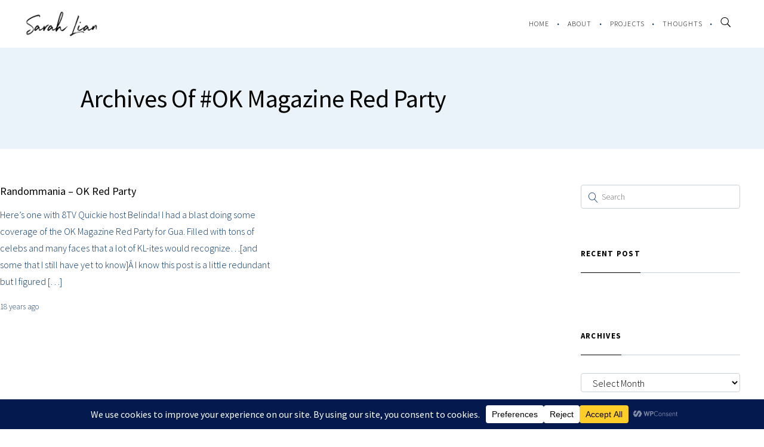

--- FILE ---
content_type: text/html; charset=utf-8
request_url: https://www.google.com/recaptcha/api2/anchor?ar=1&k=6Lf-OqoUAAAAAKH24dYj9VUOcrS416pcu-zXJfR4&co=aHR0cHM6Ly93d3cuc2FyYWhsaWFuLmNvbTo0NDM.&hl=en&v=PoyoqOPhxBO7pBk68S4YbpHZ&size=invisible&anchor-ms=20000&execute-ms=30000&cb=j5g00qla7xvf
body_size: 48631
content:
<!DOCTYPE HTML><html dir="ltr" lang="en"><head><meta http-equiv="Content-Type" content="text/html; charset=UTF-8">
<meta http-equiv="X-UA-Compatible" content="IE=edge">
<title>reCAPTCHA</title>
<style type="text/css">
/* cyrillic-ext */
@font-face {
  font-family: 'Roboto';
  font-style: normal;
  font-weight: 400;
  font-stretch: 100%;
  src: url(//fonts.gstatic.com/s/roboto/v48/KFO7CnqEu92Fr1ME7kSn66aGLdTylUAMa3GUBHMdazTgWw.woff2) format('woff2');
  unicode-range: U+0460-052F, U+1C80-1C8A, U+20B4, U+2DE0-2DFF, U+A640-A69F, U+FE2E-FE2F;
}
/* cyrillic */
@font-face {
  font-family: 'Roboto';
  font-style: normal;
  font-weight: 400;
  font-stretch: 100%;
  src: url(//fonts.gstatic.com/s/roboto/v48/KFO7CnqEu92Fr1ME7kSn66aGLdTylUAMa3iUBHMdazTgWw.woff2) format('woff2');
  unicode-range: U+0301, U+0400-045F, U+0490-0491, U+04B0-04B1, U+2116;
}
/* greek-ext */
@font-face {
  font-family: 'Roboto';
  font-style: normal;
  font-weight: 400;
  font-stretch: 100%;
  src: url(//fonts.gstatic.com/s/roboto/v48/KFO7CnqEu92Fr1ME7kSn66aGLdTylUAMa3CUBHMdazTgWw.woff2) format('woff2');
  unicode-range: U+1F00-1FFF;
}
/* greek */
@font-face {
  font-family: 'Roboto';
  font-style: normal;
  font-weight: 400;
  font-stretch: 100%;
  src: url(//fonts.gstatic.com/s/roboto/v48/KFO7CnqEu92Fr1ME7kSn66aGLdTylUAMa3-UBHMdazTgWw.woff2) format('woff2');
  unicode-range: U+0370-0377, U+037A-037F, U+0384-038A, U+038C, U+038E-03A1, U+03A3-03FF;
}
/* math */
@font-face {
  font-family: 'Roboto';
  font-style: normal;
  font-weight: 400;
  font-stretch: 100%;
  src: url(//fonts.gstatic.com/s/roboto/v48/KFO7CnqEu92Fr1ME7kSn66aGLdTylUAMawCUBHMdazTgWw.woff2) format('woff2');
  unicode-range: U+0302-0303, U+0305, U+0307-0308, U+0310, U+0312, U+0315, U+031A, U+0326-0327, U+032C, U+032F-0330, U+0332-0333, U+0338, U+033A, U+0346, U+034D, U+0391-03A1, U+03A3-03A9, U+03B1-03C9, U+03D1, U+03D5-03D6, U+03F0-03F1, U+03F4-03F5, U+2016-2017, U+2034-2038, U+203C, U+2040, U+2043, U+2047, U+2050, U+2057, U+205F, U+2070-2071, U+2074-208E, U+2090-209C, U+20D0-20DC, U+20E1, U+20E5-20EF, U+2100-2112, U+2114-2115, U+2117-2121, U+2123-214F, U+2190, U+2192, U+2194-21AE, U+21B0-21E5, U+21F1-21F2, U+21F4-2211, U+2213-2214, U+2216-22FF, U+2308-230B, U+2310, U+2319, U+231C-2321, U+2336-237A, U+237C, U+2395, U+239B-23B7, U+23D0, U+23DC-23E1, U+2474-2475, U+25AF, U+25B3, U+25B7, U+25BD, U+25C1, U+25CA, U+25CC, U+25FB, U+266D-266F, U+27C0-27FF, U+2900-2AFF, U+2B0E-2B11, U+2B30-2B4C, U+2BFE, U+3030, U+FF5B, U+FF5D, U+1D400-1D7FF, U+1EE00-1EEFF;
}
/* symbols */
@font-face {
  font-family: 'Roboto';
  font-style: normal;
  font-weight: 400;
  font-stretch: 100%;
  src: url(//fonts.gstatic.com/s/roboto/v48/KFO7CnqEu92Fr1ME7kSn66aGLdTylUAMaxKUBHMdazTgWw.woff2) format('woff2');
  unicode-range: U+0001-000C, U+000E-001F, U+007F-009F, U+20DD-20E0, U+20E2-20E4, U+2150-218F, U+2190, U+2192, U+2194-2199, U+21AF, U+21E6-21F0, U+21F3, U+2218-2219, U+2299, U+22C4-22C6, U+2300-243F, U+2440-244A, U+2460-24FF, U+25A0-27BF, U+2800-28FF, U+2921-2922, U+2981, U+29BF, U+29EB, U+2B00-2BFF, U+4DC0-4DFF, U+FFF9-FFFB, U+10140-1018E, U+10190-1019C, U+101A0, U+101D0-101FD, U+102E0-102FB, U+10E60-10E7E, U+1D2C0-1D2D3, U+1D2E0-1D37F, U+1F000-1F0FF, U+1F100-1F1AD, U+1F1E6-1F1FF, U+1F30D-1F30F, U+1F315, U+1F31C, U+1F31E, U+1F320-1F32C, U+1F336, U+1F378, U+1F37D, U+1F382, U+1F393-1F39F, U+1F3A7-1F3A8, U+1F3AC-1F3AF, U+1F3C2, U+1F3C4-1F3C6, U+1F3CA-1F3CE, U+1F3D4-1F3E0, U+1F3ED, U+1F3F1-1F3F3, U+1F3F5-1F3F7, U+1F408, U+1F415, U+1F41F, U+1F426, U+1F43F, U+1F441-1F442, U+1F444, U+1F446-1F449, U+1F44C-1F44E, U+1F453, U+1F46A, U+1F47D, U+1F4A3, U+1F4B0, U+1F4B3, U+1F4B9, U+1F4BB, U+1F4BF, U+1F4C8-1F4CB, U+1F4D6, U+1F4DA, U+1F4DF, U+1F4E3-1F4E6, U+1F4EA-1F4ED, U+1F4F7, U+1F4F9-1F4FB, U+1F4FD-1F4FE, U+1F503, U+1F507-1F50B, U+1F50D, U+1F512-1F513, U+1F53E-1F54A, U+1F54F-1F5FA, U+1F610, U+1F650-1F67F, U+1F687, U+1F68D, U+1F691, U+1F694, U+1F698, U+1F6AD, U+1F6B2, U+1F6B9-1F6BA, U+1F6BC, U+1F6C6-1F6CF, U+1F6D3-1F6D7, U+1F6E0-1F6EA, U+1F6F0-1F6F3, U+1F6F7-1F6FC, U+1F700-1F7FF, U+1F800-1F80B, U+1F810-1F847, U+1F850-1F859, U+1F860-1F887, U+1F890-1F8AD, U+1F8B0-1F8BB, U+1F8C0-1F8C1, U+1F900-1F90B, U+1F93B, U+1F946, U+1F984, U+1F996, U+1F9E9, U+1FA00-1FA6F, U+1FA70-1FA7C, U+1FA80-1FA89, U+1FA8F-1FAC6, U+1FACE-1FADC, U+1FADF-1FAE9, U+1FAF0-1FAF8, U+1FB00-1FBFF;
}
/* vietnamese */
@font-face {
  font-family: 'Roboto';
  font-style: normal;
  font-weight: 400;
  font-stretch: 100%;
  src: url(//fonts.gstatic.com/s/roboto/v48/KFO7CnqEu92Fr1ME7kSn66aGLdTylUAMa3OUBHMdazTgWw.woff2) format('woff2');
  unicode-range: U+0102-0103, U+0110-0111, U+0128-0129, U+0168-0169, U+01A0-01A1, U+01AF-01B0, U+0300-0301, U+0303-0304, U+0308-0309, U+0323, U+0329, U+1EA0-1EF9, U+20AB;
}
/* latin-ext */
@font-face {
  font-family: 'Roboto';
  font-style: normal;
  font-weight: 400;
  font-stretch: 100%;
  src: url(//fonts.gstatic.com/s/roboto/v48/KFO7CnqEu92Fr1ME7kSn66aGLdTylUAMa3KUBHMdazTgWw.woff2) format('woff2');
  unicode-range: U+0100-02BA, U+02BD-02C5, U+02C7-02CC, U+02CE-02D7, U+02DD-02FF, U+0304, U+0308, U+0329, U+1D00-1DBF, U+1E00-1E9F, U+1EF2-1EFF, U+2020, U+20A0-20AB, U+20AD-20C0, U+2113, U+2C60-2C7F, U+A720-A7FF;
}
/* latin */
@font-face {
  font-family: 'Roboto';
  font-style: normal;
  font-weight: 400;
  font-stretch: 100%;
  src: url(//fonts.gstatic.com/s/roboto/v48/KFO7CnqEu92Fr1ME7kSn66aGLdTylUAMa3yUBHMdazQ.woff2) format('woff2');
  unicode-range: U+0000-00FF, U+0131, U+0152-0153, U+02BB-02BC, U+02C6, U+02DA, U+02DC, U+0304, U+0308, U+0329, U+2000-206F, U+20AC, U+2122, U+2191, U+2193, U+2212, U+2215, U+FEFF, U+FFFD;
}
/* cyrillic-ext */
@font-face {
  font-family: 'Roboto';
  font-style: normal;
  font-weight: 500;
  font-stretch: 100%;
  src: url(//fonts.gstatic.com/s/roboto/v48/KFO7CnqEu92Fr1ME7kSn66aGLdTylUAMa3GUBHMdazTgWw.woff2) format('woff2');
  unicode-range: U+0460-052F, U+1C80-1C8A, U+20B4, U+2DE0-2DFF, U+A640-A69F, U+FE2E-FE2F;
}
/* cyrillic */
@font-face {
  font-family: 'Roboto';
  font-style: normal;
  font-weight: 500;
  font-stretch: 100%;
  src: url(//fonts.gstatic.com/s/roboto/v48/KFO7CnqEu92Fr1ME7kSn66aGLdTylUAMa3iUBHMdazTgWw.woff2) format('woff2');
  unicode-range: U+0301, U+0400-045F, U+0490-0491, U+04B0-04B1, U+2116;
}
/* greek-ext */
@font-face {
  font-family: 'Roboto';
  font-style: normal;
  font-weight: 500;
  font-stretch: 100%;
  src: url(//fonts.gstatic.com/s/roboto/v48/KFO7CnqEu92Fr1ME7kSn66aGLdTylUAMa3CUBHMdazTgWw.woff2) format('woff2');
  unicode-range: U+1F00-1FFF;
}
/* greek */
@font-face {
  font-family: 'Roboto';
  font-style: normal;
  font-weight: 500;
  font-stretch: 100%;
  src: url(//fonts.gstatic.com/s/roboto/v48/KFO7CnqEu92Fr1ME7kSn66aGLdTylUAMa3-UBHMdazTgWw.woff2) format('woff2');
  unicode-range: U+0370-0377, U+037A-037F, U+0384-038A, U+038C, U+038E-03A1, U+03A3-03FF;
}
/* math */
@font-face {
  font-family: 'Roboto';
  font-style: normal;
  font-weight: 500;
  font-stretch: 100%;
  src: url(//fonts.gstatic.com/s/roboto/v48/KFO7CnqEu92Fr1ME7kSn66aGLdTylUAMawCUBHMdazTgWw.woff2) format('woff2');
  unicode-range: U+0302-0303, U+0305, U+0307-0308, U+0310, U+0312, U+0315, U+031A, U+0326-0327, U+032C, U+032F-0330, U+0332-0333, U+0338, U+033A, U+0346, U+034D, U+0391-03A1, U+03A3-03A9, U+03B1-03C9, U+03D1, U+03D5-03D6, U+03F0-03F1, U+03F4-03F5, U+2016-2017, U+2034-2038, U+203C, U+2040, U+2043, U+2047, U+2050, U+2057, U+205F, U+2070-2071, U+2074-208E, U+2090-209C, U+20D0-20DC, U+20E1, U+20E5-20EF, U+2100-2112, U+2114-2115, U+2117-2121, U+2123-214F, U+2190, U+2192, U+2194-21AE, U+21B0-21E5, U+21F1-21F2, U+21F4-2211, U+2213-2214, U+2216-22FF, U+2308-230B, U+2310, U+2319, U+231C-2321, U+2336-237A, U+237C, U+2395, U+239B-23B7, U+23D0, U+23DC-23E1, U+2474-2475, U+25AF, U+25B3, U+25B7, U+25BD, U+25C1, U+25CA, U+25CC, U+25FB, U+266D-266F, U+27C0-27FF, U+2900-2AFF, U+2B0E-2B11, U+2B30-2B4C, U+2BFE, U+3030, U+FF5B, U+FF5D, U+1D400-1D7FF, U+1EE00-1EEFF;
}
/* symbols */
@font-face {
  font-family: 'Roboto';
  font-style: normal;
  font-weight: 500;
  font-stretch: 100%;
  src: url(//fonts.gstatic.com/s/roboto/v48/KFO7CnqEu92Fr1ME7kSn66aGLdTylUAMaxKUBHMdazTgWw.woff2) format('woff2');
  unicode-range: U+0001-000C, U+000E-001F, U+007F-009F, U+20DD-20E0, U+20E2-20E4, U+2150-218F, U+2190, U+2192, U+2194-2199, U+21AF, U+21E6-21F0, U+21F3, U+2218-2219, U+2299, U+22C4-22C6, U+2300-243F, U+2440-244A, U+2460-24FF, U+25A0-27BF, U+2800-28FF, U+2921-2922, U+2981, U+29BF, U+29EB, U+2B00-2BFF, U+4DC0-4DFF, U+FFF9-FFFB, U+10140-1018E, U+10190-1019C, U+101A0, U+101D0-101FD, U+102E0-102FB, U+10E60-10E7E, U+1D2C0-1D2D3, U+1D2E0-1D37F, U+1F000-1F0FF, U+1F100-1F1AD, U+1F1E6-1F1FF, U+1F30D-1F30F, U+1F315, U+1F31C, U+1F31E, U+1F320-1F32C, U+1F336, U+1F378, U+1F37D, U+1F382, U+1F393-1F39F, U+1F3A7-1F3A8, U+1F3AC-1F3AF, U+1F3C2, U+1F3C4-1F3C6, U+1F3CA-1F3CE, U+1F3D4-1F3E0, U+1F3ED, U+1F3F1-1F3F3, U+1F3F5-1F3F7, U+1F408, U+1F415, U+1F41F, U+1F426, U+1F43F, U+1F441-1F442, U+1F444, U+1F446-1F449, U+1F44C-1F44E, U+1F453, U+1F46A, U+1F47D, U+1F4A3, U+1F4B0, U+1F4B3, U+1F4B9, U+1F4BB, U+1F4BF, U+1F4C8-1F4CB, U+1F4D6, U+1F4DA, U+1F4DF, U+1F4E3-1F4E6, U+1F4EA-1F4ED, U+1F4F7, U+1F4F9-1F4FB, U+1F4FD-1F4FE, U+1F503, U+1F507-1F50B, U+1F50D, U+1F512-1F513, U+1F53E-1F54A, U+1F54F-1F5FA, U+1F610, U+1F650-1F67F, U+1F687, U+1F68D, U+1F691, U+1F694, U+1F698, U+1F6AD, U+1F6B2, U+1F6B9-1F6BA, U+1F6BC, U+1F6C6-1F6CF, U+1F6D3-1F6D7, U+1F6E0-1F6EA, U+1F6F0-1F6F3, U+1F6F7-1F6FC, U+1F700-1F7FF, U+1F800-1F80B, U+1F810-1F847, U+1F850-1F859, U+1F860-1F887, U+1F890-1F8AD, U+1F8B0-1F8BB, U+1F8C0-1F8C1, U+1F900-1F90B, U+1F93B, U+1F946, U+1F984, U+1F996, U+1F9E9, U+1FA00-1FA6F, U+1FA70-1FA7C, U+1FA80-1FA89, U+1FA8F-1FAC6, U+1FACE-1FADC, U+1FADF-1FAE9, U+1FAF0-1FAF8, U+1FB00-1FBFF;
}
/* vietnamese */
@font-face {
  font-family: 'Roboto';
  font-style: normal;
  font-weight: 500;
  font-stretch: 100%;
  src: url(//fonts.gstatic.com/s/roboto/v48/KFO7CnqEu92Fr1ME7kSn66aGLdTylUAMa3OUBHMdazTgWw.woff2) format('woff2');
  unicode-range: U+0102-0103, U+0110-0111, U+0128-0129, U+0168-0169, U+01A0-01A1, U+01AF-01B0, U+0300-0301, U+0303-0304, U+0308-0309, U+0323, U+0329, U+1EA0-1EF9, U+20AB;
}
/* latin-ext */
@font-face {
  font-family: 'Roboto';
  font-style: normal;
  font-weight: 500;
  font-stretch: 100%;
  src: url(//fonts.gstatic.com/s/roboto/v48/KFO7CnqEu92Fr1ME7kSn66aGLdTylUAMa3KUBHMdazTgWw.woff2) format('woff2');
  unicode-range: U+0100-02BA, U+02BD-02C5, U+02C7-02CC, U+02CE-02D7, U+02DD-02FF, U+0304, U+0308, U+0329, U+1D00-1DBF, U+1E00-1E9F, U+1EF2-1EFF, U+2020, U+20A0-20AB, U+20AD-20C0, U+2113, U+2C60-2C7F, U+A720-A7FF;
}
/* latin */
@font-face {
  font-family: 'Roboto';
  font-style: normal;
  font-weight: 500;
  font-stretch: 100%;
  src: url(//fonts.gstatic.com/s/roboto/v48/KFO7CnqEu92Fr1ME7kSn66aGLdTylUAMa3yUBHMdazQ.woff2) format('woff2');
  unicode-range: U+0000-00FF, U+0131, U+0152-0153, U+02BB-02BC, U+02C6, U+02DA, U+02DC, U+0304, U+0308, U+0329, U+2000-206F, U+20AC, U+2122, U+2191, U+2193, U+2212, U+2215, U+FEFF, U+FFFD;
}
/* cyrillic-ext */
@font-face {
  font-family: 'Roboto';
  font-style: normal;
  font-weight: 900;
  font-stretch: 100%;
  src: url(//fonts.gstatic.com/s/roboto/v48/KFO7CnqEu92Fr1ME7kSn66aGLdTylUAMa3GUBHMdazTgWw.woff2) format('woff2');
  unicode-range: U+0460-052F, U+1C80-1C8A, U+20B4, U+2DE0-2DFF, U+A640-A69F, U+FE2E-FE2F;
}
/* cyrillic */
@font-face {
  font-family: 'Roboto';
  font-style: normal;
  font-weight: 900;
  font-stretch: 100%;
  src: url(//fonts.gstatic.com/s/roboto/v48/KFO7CnqEu92Fr1ME7kSn66aGLdTylUAMa3iUBHMdazTgWw.woff2) format('woff2');
  unicode-range: U+0301, U+0400-045F, U+0490-0491, U+04B0-04B1, U+2116;
}
/* greek-ext */
@font-face {
  font-family: 'Roboto';
  font-style: normal;
  font-weight: 900;
  font-stretch: 100%;
  src: url(//fonts.gstatic.com/s/roboto/v48/KFO7CnqEu92Fr1ME7kSn66aGLdTylUAMa3CUBHMdazTgWw.woff2) format('woff2');
  unicode-range: U+1F00-1FFF;
}
/* greek */
@font-face {
  font-family: 'Roboto';
  font-style: normal;
  font-weight: 900;
  font-stretch: 100%;
  src: url(//fonts.gstatic.com/s/roboto/v48/KFO7CnqEu92Fr1ME7kSn66aGLdTylUAMa3-UBHMdazTgWw.woff2) format('woff2');
  unicode-range: U+0370-0377, U+037A-037F, U+0384-038A, U+038C, U+038E-03A1, U+03A3-03FF;
}
/* math */
@font-face {
  font-family: 'Roboto';
  font-style: normal;
  font-weight: 900;
  font-stretch: 100%;
  src: url(//fonts.gstatic.com/s/roboto/v48/KFO7CnqEu92Fr1ME7kSn66aGLdTylUAMawCUBHMdazTgWw.woff2) format('woff2');
  unicode-range: U+0302-0303, U+0305, U+0307-0308, U+0310, U+0312, U+0315, U+031A, U+0326-0327, U+032C, U+032F-0330, U+0332-0333, U+0338, U+033A, U+0346, U+034D, U+0391-03A1, U+03A3-03A9, U+03B1-03C9, U+03D1, U+03D5-03D6, U+03F0-03F1, U+03F4-03F5, U+2016-2017, U+2034-2038, U+203C, U+2040, U+2043, U+2047, U+2050, U+2057, U+205F, U+2070-2071, U+2074-208E, U+2090-209C, U+20D0-20DC, U+20E1, U+20E5-20EF, U+2100-2112, U+2114-2115, U+2117-2121, U+2123-214F, U+2190, U+2192, U+2194-21AE, U+21B0-21E5, U+21F1-21F2, U+21F4-2211, U+2213-2214, U+2216-22FF, U+2308-230B, U+2310, U+2319, U+231C-2321, U+2336-237A, U+237C, U+2395, U+239B-23B7, U+23D0, U+23DC-23E1, U+2474-2475, U+25AF, U+25B3, U+25B7, U+25BD, U+25C1, U+25CA, U+25CC, U+25FB, U+266D-266F, U+27C0-27FF, U+2900-2AFF, U+2B0E-2B11, U+2B30-2B4C, U+2BFE, U+3030, U+FF5B, U+FF5D, U+1D400-1D7FF, U+1EE00-1EEFF;
}
/* symbols */
@font-face {
  font-family: 'Roboto';
  font-style: normal;
  font-weight: 900;
  font-stretch: 100%;
  src: url(//fonts.gstatic.com/s/roboto/v48/KFO7CnqEu92Fr1ME7kSn66aGLdTylUAMaxKUBHMdazTgWw.woff2) format('woff2');
  unicode-range: U+0001-000C, U+000E-001F, U+007F-009F, U+20DD-20E0, U+20E2-20E4, U+2150-218F, U+2190, U+2192, U+2194-2199, U+21AF, U+21E6-21F0, U+21F3, U+2218-2219, U+2299, U+22C4-22C6, U+2300-243F, U+2440-244A, U+2460-24FF, U+25A0-27BF, U+2800-28FF, U+2921-2922, U+2981, U+29BF, U+29EB, U+2B00-2BFF, U+4DC0-4DFF, U+FFF9-FFFB, U+10140-1018E, U+10190-1019C, U+101A0, U+101D0-101FD, U+102E0-102FB, U+10E60-10E7E, U+1D2C0-1D2D3, U+1D2E0-1D37F, U+1F000-1F0FF, U+1F100-1F1AD, U+1F1E6-1F1FF, U+1F30D-1F30F, U+1F315, U+1F31C, U+1F31E, U+1F320-1F32C, U+1F336, U+1F378, U+1F37D, U+1F382, U+1F393-1F39F, U+1F3A7-1F3A8, U+1F3AC-1F3AF, U+1F3C2, U+1F3C4-1F3C6, U+1F3CA-1F3CE, U+1F3D4-1F3E0, U+1F3ED, U+1F3F1-1F3F3, U+1F3F5-1F3F7, U+1F408, U+1F415, U+1F41F, U+1F426, U+1F43F, U+1F441-1F442, U+1F444, U+1F446-1F449, U+1F44C-1F44E, U+1F453, U+1F46A, U+1F47D, U+1F4A3, U+1F4B0, U+1F4B3, U+1F4B9, U+1F4BB, U+1F4BF, U+1F4C8-1F4CB, U+1F4D6, U+1F4DA, U+1F4DF, U+1F4E3-1F4E6, U+1F4EA-1F4ED, U+1F4F7, U+1F4F9-1F4FB, U+1F4FD-1F4FE, U+1F503, U+1F507-1F50B, U+1F50D, U+1F512-1F513, U+1F53E-1F54A, U+1F54F-1F5FA, U+1F610, U+1F650-1F67F, U+1F687, U+1F68D, U+1F691, U+1F694, U+1F698, U+1F6AD, U+1F6B2, U+1F6B9-1F6BA, U+1F6BC, U+1F6C6-1F6CF, U+1F6D3-1F6D7, U+1F6E0-1F6EA, U+1F6F0-1F6F3, U+1F6F7-1F6FC, U+1F700-1F7FF, U+1F800-1F80B, U+1F810-1F847, U+1F850-1F859, U+1F860-1F887, U+1F890-1F8AD, U+1F8B0-1F8BB, U+1F8C0-1F8C1, U+1F900-1F90B, U+1F93B, U+1F946, U+1F984, U+1F996, U+1F9E9, U+1FA00-1FA6F, U+1FA70-1FA7C, U+1FA80-1FA89, U+1FA8F-1FAC6, U+1FACE-1FADC, U+1FADF-1FAE9, U+1FAF0-1FAF8, U+1FB00-1FBFF;
}
/* vietnamese */
@font-face {
  font-family: 'Roboto';
  font-style: normal;
  font-weight: 900;
  font-stretch: 100%;
  src: url(//fonts.gstatic.com/s/roboto/v48/KFO7CnqEu92Fr1ME7kSn66aGLdTylUAMa3OUBHMdazTgWw.woff2) format('woff2');
  unicode-range: U+0102-0103, U+0110-0111, U+0128-0129, U+0168-0169, U+01A0-01A1, U+01AF-01B0, U+0300-0301, U+0303-0304, U+0308-0309, U+0323, U+0329, U+1EA0-1EF9, U+20AB;
}
/* latin-ext */
@font-face {
  font-family: 'Roboto';
  font-style: normal;
  font-weight: 900;
  font-stretch: 100%;
  src: url(//fonts.gstatic.com/s/roboto/v48/KFO7CnqEu92Fr1ME7kSn66aGLdTylUAMa3KUBHMdazTgWw.woff2) format('woff2');
  unicode-range: U+0100-02BA, U+02BD-02C5, U+02C7-02CC, U+02CE-02D7, U+02DD-02FF, U+0304, U+0308, U+0329, U+1D00-1DBF, U+1E00-1E9F, U+1EF2-1EFF, U+2020, U+20A0-20AB, U+20AD-20C0, U+2113, U+2C60-2C7F, U+A720-A7FF;
}
/* latin */
@font-face {
  font-family: 'Roboto';
  font-style: normal;
  font-weight: 900;
  font-stretch: 100%;
  src: url(//fonts.gstatic.com/s/roboto/v48/KFO7CnqEu92Fr1ME7kSn66aGLdTylUAMa3yUBHMdazQ.woff2) format('woff2');
  unicode-range: U+0000-00FF, U+0131, U+0152-0153, U+02BB-02BC, U+02C6, U+02DA, U+02DC, U+0304, U+0308, U+0329, U+2000-206F, U+20AC, U+2122, U+2191, U+2193, U+2212, U+2215, U+FEFF, U+FFFD;
}

</style>
<link rel="stylesheet" type="text/css" href="https://www.gstatic.com/recaptcha/releases/PoyoqOPhxBO7pBk68S4YbpHZ/styles__ltr.css">
<script nonce="f0R7_Mf2tiSuU2CJAr9V0A" type="text/javascript">window['__recaptcha_api'] = 'https://www.google.com/recaptcha/api2/';</script>
<script type="text/javascript" src="https://www.gstatic.com/recaptcha/releases/PoyoqOPhxBO7pBk68S4YbpHZ/recaptcha__en.js" nonce="f0R7_Mf2tiSuU2CJAr9V0A">
      
    </script></head>
<body><div id="rc-anchor-alert" class="rc-anchor-alert"></div>
<input type="hidden" id="recaptcha-token" value="[base64]">
<script type="text/javascript" nonce="f0R7_Mf2tiSuU2CJAr9V0A">
      recaptcha.anchor.Main.init("[\x22ainput\x22,[\x22bgdata\x22,\x22\x22,\[base64]/[base64]/[base64]/[base64]/[base64]/UltsKytdPUU6KEU8MjA0OD9SW2wrK109RT4+NnwxOTI6KChFJjY0NTEyKT09NTUyOTYmJk0rMTxjLmxlbmd0aCYmKGMuY2hhckNvZGVBdChNKzEpJjY0NTEyKT09NTYzMjA/[base64]/[base64]/[base64]/[base64]/[base64]/[base64]/[base64]\x22,\[base64]\\u003d\x22,\[base64]/ClsKzDMOowojDtMOFfsKyw6Y5NsKFwqIMwrPCjMKmSG1MwqMzw5FywoUKw6vDhcKkT8K2wrZWZQDCsX0bw4AyYwMKwpYtw6XDpMOHwqjDkcKQw64zwoBTMU/DuMKCwoTDnHzClMO3RsKSw6vCosKpScKZNMOQTCTDsMKbVXrDqsK/DMOVY1/Ct8O0S8OSw4hbeMKpw6fCp0tlwqk0aw8CwpDDn2PDjcOJwovDvMKRHyJxw6TDmMOjwr3CvHXChQVEwrt/W8O/YsOpwrPCj8KKwofCiEXCtMOTW8KgKcKzworDgGt8RVh7VsKIbsKIOsKVwrnCjMO3w48ew65Uw73CiQcnwpXCkEvDgHvCgE7ChV47w7PDpcK2IcKUwo9/dxcbwrHClsO0HFPCg2B1wo0Cw6dDMsKBdG8EU8K6E2HDlhREwrATwoPDhMO3bcKVBsO6wrt5w77ChMKlb8KReMKwQ8KEDloqwqXCscKcJTrCr1/DrMKhSUANVTQEDTHCksOjNsO7w4lKHsK2w6pYF0bCvD3Co0zCq2DCvcOTQgnDssO+H8Kfw68oRcKwLjfCpsKUOBwTRMKsHy5ww4RYWMKAcRbDlMOqwqTCkyd1VsKpXQszwqoFw6/ChMO7MMK4UMOdw5xEwpzDvcKhw7vDtU4LH8O4wp5uwqHDpHsAw53DmwbCpMKbwo43wrvDhQfDvRF/w5Z4TsKzw77CrF3DjMKqwr/Dp8OHw7sZC8OewoccL8KlXsKiYsKUwq3DhhZ6w6FrZl8lOEwnQRHDp8KhIQ7DhsOqasOhw5bCnxLDrcKfbh8CPcO4TwYHU8OIOh/Dig83I8Klw53Cl8K1LFjDkWXDoMOXwrPCg8K3ccKjw7LCug/CjcKPw71owqM6DQDDvCEFwrNGwoVeLkhwwqTCn8KgF8OaWm7DsFEjwo3Dl8Ofw5LDhHlYw6fDncK5QsKeVC5DZCnDoWcCRMKEwr3DsX4iKEhEcR3Cm3fDnAABwqIcL1XCnijDu2J5OsO8w7HCl2/[base64]/DhUEAA24gBgPDi0nChjDCk8K6YntGw6FawqVbw7TDjMO4eG0+w4jCq8KAwqzDhMKtwrvDucOofwbCgCcuNcKhwqzDmnE9woYOQEPCkAtTw6PCn8KSbTzCnsKgI8ONw4LDnwo+C8OqwofCujQZP8O/[base64]/[base64]/TMKTw5PCiMK1wpXDqV/DmsKewp0Uwq1Tw5xwesOFw6BZwrPCiT9rA1zCo8Oow5k/aCARw4PCvzfCmcKgw7kLw7DDtCzDuwF/F2bDmFPDpUMqMmPDkS3CicKUwrvCrMKQw4UoVsO7f8ODw67DljrCs2XChB/DoirDo3XCl8Opw7knwqJnw6lWQnbCjsOOwr/DlsK9w4PClH3DhcK7w5cRNWwew5wgwpVGd17Ch8O+w4t3w7EjN0vDssK9OcOgc2Y3w7NNbEjDhsOdwrPDoMOEd37Cnh7CoMOfe8KeJ8KCw6/[base64]/[base64]/CjhLDgTbCtXJAMsOxOzAKwojCqsOqJsO3OD4sZ8Ktw50Uw6jDuMOvXcKGTGbDtDjCsMKSGsOWDcKxw4k4w4bCuAsWWsKjw6Q/[base64]/b8O8woHCuDnDtjZYSz/CijMHQEJ+wr/Cn8O3K8K5w700w7bCgknCk8OcHGHDq8OGwpXClFknw45Ywq7CvG3DlcO5wq0BwocNCQPCkh/Cm8KBw61gw5nCmcKiwo3CssKZBioTwrTDrThnBXnCgcK+TsOdIMK+w6RleMKZecKbwqVbamBVElx2wpjDnSLCono+UMO3YGrClsKqPGjCsMOmJMOgw5QmGGrCrC9YShLDqWhSwqt+w4fDoWgEw4EbPsKCaWsrE8Onw6kSw7ZwUQ12KsOaw70WfsKXUsKMX8O2Qi/CmsOhw6pcw5zDr8Ofw6PDi8KHSnHDv8OmFsOYAMOQBHDCngDCr8Oqw4HCjsOrwpk8wq7Dp8OGw4bCv8OiR2dpD8K+wpJkw5PCi0ZWJX/[base64]/[base64]/[base64]/CoMK6w6XDpVvCtxhoX8OmwoFJTsKXFmvDp2B/[base64]/[base64]/V8O/w40lwqHCm3rCrMODw5rCgVDDt2p5KCrDmsKTw4xRw5fDg0jDksOheMKTMMK+w43Dh8OYw7ZNwrLCvAjCtsKVwrrCqEjCnsOqAsK5DsOwRkjCr8KMRMOsJHB0w7Naw53DsFbDi8OEw4RTwqRMcV92w73DhsOVw73DtMOzw4PCjcKNw6Blw5tTL8KFZsOzw5/CisKnw7XDrMKCwqQ3w57DpnRLd1Q6A8Ovw7gww4jCk3HDuzfDncO3wrjDkjnChcOswrBQw6HDvmHDrTwQw6VcH8K/LMKQflTDrMKuwpI6HsKgcjkwVMKbwrRww7PCrl/[base64]/DmC3Cl30Vf0xkw4jCnEpSTcOkwrtXwpzDgXgVw7rCqA5qWcKXXcKNAsO/C8OTNUPDrSwdw7LCmDzDsixrWcKiw54JwpzDk8OwWMOKNSbDv8OxMMOfY8Knw5/DtMKsaSBHbcKqw4XCm0bDiFlTwrNsaMKewpLDt8O3DQRdbsKEw4jCrXUODMOyw4bDvAXCr8K7w5NxY0h4wr3DikHDrMOow7xiwqjDv8KgwpvDqGlYc0rCpMKTecKiwrPDscKRw74Two3CicKwHSnDu8K9RkPCqcKTWXLCnCHDn8KFTxjCqSnDmMKVw4N/DMOmQcKDKcKVAwDCosOpScOnOsOwfcK7w6nDpsKtQDdcw4XCjcKbP0jCpsKbKsKnLcOzwr1lwoF6TMKPw47DmMOPYMOyQxzCsl7DvMOHw60Owot+w7Uow4rCiAXCrFjDhyHDtTvDhsOvCMOfwrvCj8K1wpPDksOOwq3CjmIfdsOtW0/CrTBsw73Dr1Bbw7A/GHTClEjCh2zCrcKec8OKJMOUR8OXZQB9Xkw0wpNTEcOHw6PDvn0gw44/w4zDhsONUsKbw5ZRw5DDkh3ChBIuCETDrRXCsHcVw6h+w6R0c3jCpsOaw7LCl8Ksw6Ukw5rDlMO4w6xkwo0iSsKjIsKjFMO+T8KvwrnDu8ODw53DgsOOKW4scyNAwqTCscKyF3TCmGxuAsOlHcOTw7nCqMKoMsObQMK7wq7DlMOdwo3Dt8OvKwJ/[base64]/CjsOsGMKrw7oFwrPCtBfDnMKrTMKLRsO1dV3DgUNIwqYKSsOew7LDoBBAw7gBZMOiUh7Dm8Owwp1owqvCmTMcw57ClABmw5DDnmEQwqUzwrpmLjPDkcOkGsOrwpQmwqrCtcK7w7HCgWXDmMKza8Kgw7HDhsK6fsO6wo/DqS3Cm8OAEFbCul4HesOmwpPCgsKFMDRVw7dAwrUOLnhlaMOQwpjDvsKjwr7CtEnCocOrw5cKGm7CvcKrSsKJwoDCuAgUwqTClcOSwrQqGMODw5hXfsKrIzvCgcOEcgrChWjCuTDDjgDDucOdw4c3wrDDqgMxLGFHw7jDp1/DkSF1I3AZLcORFsKGdXHDn8OvGG4JUyzDiGbDhsKiwrkYw5TDm8OmwoYFw4Jqw6zCiSnCrcKxCXvDnXrCrFhNw7vDqMKYwrhGAMKBwpPCnGVhwqPCncKbwpEQw7jCj1RwFMOjVzvDscKlJ8OPwrgWwporWlvDm8KGPx/CrWEZwr4qEMOywqvDs37ChsKHw4UJw5jDoQBpwocvw5vCpCHDrl/DtsOxwrjCjAnDkcKEwo/CgsOowoYnw4/DqyhMU0RxwqRIWsKWYsK3EcOKwr9gVjzCpX7Drh7DssKWCmXDgMKSwp3Cgi42w6LCjcOqNG/CuClJTsKGPlzDr2YRQE17CMK5fUI4XVDDikjDskLDn8Kmw5XDjMOTZsOuNH/Dr8KKaG54BsKFw7RaAgfDlVJCEMKSwqfCjsOET8OYwobCsFbDv8Oww4AwwqrDozbDr8OUw45Owpsrwo/DicKdOMKXwo5fwofDiRTDjBJow5bDvxvCow/DgsO1CcO4TsOMA3xGwplNw5Qgwp/Cr1JnNCAfwppTdsKfLmglwpvCm2tfFDvCkMKzXcOXwqMcw5TDmMOgKMKAworDgsOJZC3DtcOUP8Obw7jDqEJtwpM3w7XDhcOpO08zwo3DiwMiw6PCm2bCnWoGYlbCqMKSwq3CkDZTw6bDi8KWMmVGw63DrQkWwrLCvAo/w7zCmsK9SsKRw4xVw5goWMO+DxbDscO8S8OZTBfDknhjJGpPGl7ChklkPCjDoMOaUl0+w5xZwoAGBV0cMMOywpzCimbCs8ORahbCisKSCFhLw4hMw6FCaMKaVcKjwqkBwo3Cm8OZw7g4w7tBwpNsRgfDqS7DpcKrPHIqwqPCqi7Dn8KtwqwMBsO3w6bCj3cQfMK/AVnCr8OeSsKOwqQqw6Zsw45zw4M3bsO0aRo6wrBBw6jCssOdandsw43CpjUDDMKgw7vDksOcw7dJSG3ChcO2C8O4HiXCliTDjkHCksKiFDjDqhjCsGnCpcKww5fCiHktUXw+XnE2VMOiO8K2w4LCmDjDuBAQwpvCjjplY0DDjzzDusOnwoTCojcAcsOpwp0Pw6VJw7/[base64]/CjAPCn1J3wpDCucOiXSoAPsOgwofCg0XDqQ5vwo/[base64]/ChhJnw5/DpsKWwqobUURqwpXDvzDClhhCwrrDugPDkTRxw5bDoRPCiSUjw6DCuHXDs8KuL8O/esOgwrHDiz/CuMKMA8OIay1EwqTDvzPCpsOxwrLChcKFQcOAwqfDmVd8IcKDw7/DssK+acO0w4fDsMO1McKUw6pjw4JxMS8JeMOCRcKHwph7wok5wpB7E1pPJGrDhx/DpsKIwq8yw6sowpvDp2J9FEjCk3oFI8OPC3tcQsKkGcKowqbDn8OJw5HDnF8IVMOUwqjDgcOwe1nCjTNRwqXDm8O7CMKAKnMkwpjDliw6fAgLw7A1wocRPcKcL8KFAjbDsMKHfFjDpcORAnrDk8OiSSJJKG08VMKnwrI3O1xYwrF4LiDChU0RNztoTWQdVXzDtMO/wrfCisODSsOTPGPCthfDnsKGX8Kfw4fCuSkgfk8/w73DjsKfTEHDpcOowoBUD8KZw7I5wqbDsDvCgMOOZSZjMSYCbcKhH3wiwoLDkHrCrHHDn2PChMKPwpjDjjJYeywzwpjDjUFdwoxew5EuFcKlThrDnsOGasOEwp4OM8O8w6nCncKgUT/CkMKfwpJRw7zCk8O3QB11OsK+wozDlMKMwrokdFhmEwdVwoLCnsKUwozDm8K1b8O6L8OkwprDusO1TnFwwrx9w5txfVBzw5XCqD7DjE5/KsOmw4RPYQkywqTDo8KXJknCqlgOImQZb8KzfsORw7/[base64]/DjsOew6vDgcKtwoo9w4nDicOISizDplLClEAnwp04wrDClDdEw43DnirCtwxGw5TCiQsZK8KPw5fCoCXCmBpswqI9w7jCiMKSwpxlLHpUA8KNAMK7CsOBwrsJw5nCqcKiw70rDBpAIMKRBRMGOXo5wp3Dmy/DqxRFci4rw4PCniR7w73Cil9sw4/DsgTDtcKmD8KwClA+wr7CrsOnwqHDqMONwrPDo8OUwrbDtcKtwrnDjmfDpm0Iw45OwrPDkmfCv8KCKVt0VjUFwqIWI3ZnwpYCLsOzZVJnUgrCqcKMw7/DmMKSwqNyw5VKwoN7Xm/Di2DClcKmXDo9wr1dQMOeScKCwrUxRsKOwqIVw7t0KXw0w4kDw58reMOHNFrCsjfCr3lGw6LDrMOBwp3ChsO7w7/DuS/[base64]/CtcKcEycSQcOjw4t3Zg5sK0XCh3PDtlgowoZTwpZveCw7EMOswqIlNWnDi1LDsFAaw55waz3ClsOXE0/DpMKLc1vCq8Kxwo5rD1pSaRsjEBrChcK2w5DCnRvCl8O5ZsKcwpEAw4l1Y8OZwocnw43CnMKaQMK0w5hDw6t/[base64]/[base64]/CmwDDuWjDqGnClsK5SsKoVSJOwozDv07DgxI2fl7Cgy7CgcOxwrvDocOzXGMmwqDDscKvY2PDiMO8w7t7w65Md8KNKcOIdcKCwrMNSsO+w4hew6fDrn1JAg5iI8Obw6V9bcOnZ2d/LEITD8KkY8Okw7I5w71iw5BdecO6HsK2FcOUSHnCiiVqw7Jmw7DDr8KjTTMSKMKywq42I0jDqGjChDzDnhZ7BnTCnxw3ZMKcKMKcQlbDhMKPwo7ChF7CpcOiw6M4azpLwpltw7/CpnQRw6zDgAdRfiPCscKhBxJ9w7IGwpIDw4/Cgyx9wovDnsK7FhMYHi1pw7oawrfDpD4vb8OYDDw1w43CssORUcO3FX7CmcO/[base64]/[base64]/DhcOxL8OJSnpLwrRNw6cvTm06wpxxw57CtkM1w492R8OCwqXDocORwrxPOsOLYQ9rwoEHVcO2w6LDkQ7DlGUiYylvw6AWwrLDpsKhw4fDrsKTw7rDisK1TMODwoTDkmQNIsKQR8KcwqlSw43Cv8OAeBfCtsO0DBrDqcOWVsOFVhN9w6/DkRvDulfDjMK/[base64]/Cm3tDC8OYfmNbw7zDkRfCucO+wqAZw5lOwoHDnsKLwpx5a3TDiMOTwrfDkUfClMKoccKvw53DjVjCvFvDjsOiw7nDmBRrQsKNCCbCixvDlcOrw7DDrAkeXVnClUnDkMOdCcKow4DDgCbChFrCqwVnw77CjcKqckbChzkwZ0/Cm8O/XsKsVVLCuBvCicObUcOwRcOpw7zDvAYYw5zDhMKmCh86w5zDjB/DuGVXwpFiwoTDgkJ/FTnCoA7CvAxqKXLDtgjDjUnDqxTDmQooGgVFKWHDqAIYPU8Uw5toRMOpW2cHbmXDkXNtw7l/WsO4UcOqaSsoR8Kdw4PCjHxhK8K1eMOpMsO8w5kVw4ttw5rCuiQswrVtwqrDhgHCscKRA2LCt144w5LCm8KCw4VnwrAmw7JgFMO5wo5Vw6nClFHDu20oeAxZwrTDicKGXsOrJsO/[base64]/w5cNTMOtBsO3w5PCqMOYX8Kqa8OPwpfDp8KRFcK+fcO8BMO0wqXCncKVw5kuwq3DkgkGw40+wpMhw6IewrDDjiDDpBnDr8OVwrrCgmcowq/DpcObCm97w5bDomXCiHTDtU7DmlVjw5wlw44Bw5QPHDtoG1xFDMOzQMOzwokLw4/Cj392ABcKw7XCjcKnE8O3WncEwp7Dr8Kzw5rDh8OvwqsEw7nDj8ODKMK/w7rCgsO8dBMKw4HCkUrCujfCoEPClRHCtlPCrUICQ01ewoBswo/DoFZCwoXCncOtw57DicO+wqBZwpIiGsK3wr54dANrw7QhCcODwqs4w7ZEBHARwpIGf1bCg8OlPS55wq3DoRzDp8Kvwo3CusKfwrbDncKIM8Ksd8Kuw6oKBhhLLg3CjcK5QMOQXMKTDsK+w67DoTbChQPDrFRScHJ6AsK6dG/CtxbDllbCgMOddsO2BsOIwp9WeGvDuMOHw6bDpsKhBcKqw6Zxw7bDmQLClwxYEFhwwqvCqMO1w4jCisKJwo4Sw55WP8K8NGDDr8Kfw4o0wozCkUjCi3I9w4vDulpnf8Kiw5DCtllrwrszIcOpw7tSOAtffR1mTMOqeDseVcOowoIob2h/w6tOwrbDmMKGVMO1w5DDhTLDtMKiQ8KMwoEXTsKNw7hjwrkzYMOjdsOqEmnDombCiWvCk8K0O8OiwoAcJ8KEwrIoEMODMcOuHjzDvsOYXBvCiT/CtMK8UCjChwF5wqsAwqnDmsOTNRvDjMKCw4JNw53Cn3DCoB3CgcKqezs8U8KZc8K+wrLDoMKcX8OrUS1oGRYvwq/Crl/CssOlwrXCs8OPfMKNMiDCuTN4wrrCnMOhwqfDn8KuBGrCuWk3w5TCg8Kew7xqXDvCngQGw4dUwpvDgghLP8OoQDzDk8K5w5t+aS0gb8OXwrobw5fChcO3w6E/[base64]/w4sIwqYmwrnDojLCpkMNWUZ2fcK7w7oeH8Osw6vClMKow4IWa3hjwpPDuDXCiMKXZnV7AgnCmG3DiAwJQVVQw5fDp3NCVMKLXsO1Dh/CjcOfw7TDqz/DjsOoNE3DmsO/wqt9w4g0YT1cbynDqsKqGsOfdURcHsOnw4dawpDDoh/Cn1kiwrLCmcORB8OPIHnDljYow6FDwr7DoMKXUkjCjWRgLMOxw7LDtMOWGMORwrTCv1/DpU8MCsKpMDhrBcONa8KywqlYw6ITwq3DgcKCw4LCpysBwp3CpQ9SdMOFw7kIK8OmYllyZMKVw4bDmcObwo7CiXzClMOtwrTDh27CuHHDogPCjMKWMlXCuALDjijCrRttw6grwodgw6PCiyUzwq3Dokhzw5XCokrCgknCmwPDh8KUw4Q5w4DDlMKMUDzCj2/DkzMaCXTDiMOMwrDCssOcL8KDwrMbw4bDhTILwofCo11/WMOVw5/CisKhR8KcwqIAw5/DlsODasOGw67Cuj3DhMOiAVsdEBtcwpjCixzCjcKpwrZlw4PCisKnwqLCucKpw6kOHiMiwrALwqE3JDIQXcKGKljCkTlxU8O7woA8w7VZwqfCpBzCrMKePV3Dk8Knwrh+w6kMJMOywrvClWtsLcK0wotGSlfClg1qw6PDvTPDk8K/BsOUE8KiSMKdw5h4wozDpsOdBMOcw5LCtMOvTiYHwoQhw77CmsOhdsKqwqNjwoHChsKFwrcdBkfDicKvI8OrJcOxanprw7twblI6wq3DgsKmwqZidcKtDcOPesKrw6PCpG/CkzYgw5rDksOowozDkyHCmnpew70pX27Csi51TcOmw5ZSw4fCg8KQeQAxB8OREMOzwprDg8KdwpfCrsOuCwXDnsOXYcKow5vDtQ7CiMKCHlduwp9PwpDCuMKvwrwKK8KaNFHDjsKZwpfComHDgMOSbsOywq1RdUECFwxYOD1/wprDq8KteXp0w6PCmxorw4doUMKOwpvDnMKqw7rDr2QUUn8XVTJRHXlWw7/[base64]/TcKEIErClm5Sw6YbZFhUw7zCr8KfRV7CpE3Dp8KeAFXDpcOydTAiHMKYworCvhF1w6PDqsKPw6rCt1cMdcOmfhICVwQGw7wfflhfQsKJw4tUM1pLfmrDhcKJw5/ChsKaw6VWOTgRwpLCng7Clh3Dm8O7wqMhOsOwEWxuw4ReO8OTw5ggHMO4w7sLwpvDmHjCkcOwEsOFc8K5HsKPccKAG8OKwrwqQxPDg2nCsQUPwppIw5I3PE0fEcKGY8OQGcOVfcObaMOMwrHCslDCu8O8wqAcSMOEJ8KUwoMlKcKURsOGwpbDtwI0wroRVR/Ds8KuZ8KTMMOwwqgdw5HCh8OgIzZOY8KUA8OeesOKAj59LMKxwrPChRzDoMOaw6h7L8KPZm4SbMOZwrHChsODZMOHw7EeJMOMw4onXkHDjEzDicO3wq9sQsKOw580CF1Zwo8XNsO0GMODw6sXRsKWPTMOwpXCqMKnwrt6w7/DksK1G23Cv0XCn1I5J8Kiw6YrwqjCkVMfSWoCBGQiwpgwJkMNAMO+PHdGEn/CqcK8LsKOwq7Ds8Ocw47DswAiMMK4wpPDngtdZ8OXw51/[base64]/[base64]/DnsOmwpJpDD9pF1ccZxTCoDduNlMoRzAQwp47w69+VMO0w59TNT/DssKDDMK9wqdFw5gjw7zCr8KVRy0JCGbDjw42wp7Djwwvw7bDt8O0dsKSBBnDsMOUQHnDn3YuWWDDk8Kdw5ATaMOxw5U5w4swwrpVw7jCvsK/JcKNw6Acw4JuH8K0D8KDw73CvcKyD2pkw7fCh3YIc2xjCcKSYzlpwpHDvlbCgydXTsOISMKhbmrCqW7CiMOBw53Cs8K8w5MkOgDCnydUwrJceikWGcKObGxuKHfDjzt3eRJDZH4+emoubCTDmwAjY8KBw5hIw4LCv8O5LMOsw5oEwrtkcXzDjcOXwrMfCC/DoDBswp3CscKBEMO2wpV7E8OWwpjDvsOuw6bCgT7CmMKew6NSdxrDtMKWZMOEFsKjZCtOOR4TDDXCvsOAw47CpwrDs8KJwpJFYsOJw41uFMKzbcOmMcOcIFTDuj/[base64]/DtF3DnEMrAcK0asK6Vz82wrHDrQ5eIMKhw71fw68xwotPwpguw5XDv8OQVsOyW8OQb0whw7c7woMOwqfDuGw0RH7DqABFIGJxw7FoEh8twqBSai/DlMK/PSo5P0wVw6bClx4VTMKww7BVw4HCtsOhThNhw7PCiyF3w7plK1TCsVIyJ8OBw5NKw4nCvMOUd8O/EiTDlC1+wrHCq8KOY0JFw7LChm4Sw7PCkkPDisKPwo4ML8KQwq5ZWcOUBz/Dlh5gwrZPw70Vwo/CjBnDk8KqBHjDhjbDjAPDoCvCpGpLwr0nfUjCuUTCiG8UNMKuw6zDqsKNIy/Dow5cw5jDl8KjwodfNTbDnMK1XcK2DsOHwoFBFDLCmcKjbB7Dj8O6DU0cR8OVw7nDn0rCvcKmw7vCoQrCrjABw5HDqcK0TcKrw7/[base64]/DsONwpXDkkw8ISjDhMKtwrJXacKYcFPCtsKxNFopwqpLw4jCk3nCplsTVRDClcO9MsK6wqRbTxYjMzgMWcK6w7l1MMO1GcKney1mwqrDlcKYwooNG3/CkEvCr8K2FCB/[base64]/JiHCoDTCrMOPwpXCgsKTwrvCuHDCqMKRwrPDr8Orw7XCvsO6EsOUdWgHaybCkcOYwpjDgDYefh5yOMOaPzQIwqvDoRDDscOwwqHDicONw5LDrkTDiStKw5nCsR3Dg1UnwrfCi8KcJcOKw5rDk8OXw6kowqdKwojCi0Eow6lmw6leJsK/w6fDncK6asKBwpHCjA/DpcKjwonCncKUdHXDscOcw4QZwodJw7Alw5ASw5PDr3HCt8K4w5jDjcKNw7zDg8Olw4VvwqfDhA/DvVw/wqvDjQHCg8OkBCwFeibDpUHChl4RIV1Dw5/ChMKvw7rDscKLDMO4GAIGw7NVw7t+w57DncKGw6VTN8OhRwQ4OcOTw6IzwrQDfgVqw5NDTsOzw7AWwqbCnsKGwrcywqHDvMK4OcOVBsKMVMKFw5zDiMOXwqZnaAldfkIEMsK6w6vDk8KVwqfCl8Oew5RGwr03NncAfRfClSd8w7YnO8OowrnCpRPDgMOecDzCjMKPwp/Ct8KQKcO7wrTDsMOJw5nCu0DClUA7woDCnsO6wpARw4Y0w57Cm8K8w7Q6cMK6HMOSWsKiw6XDin4jfkBcw7LCugtzwqzCrsO4wptREMObw4QNw5DClcK1woRiwoIsciBBL8Ktw6Viw7h9ZHTCjsOaAUZjw64GJGDCrcOrw6oQccKhwrvDvnsZwrAxwrTCtnPCrUN/w6DCmj8qPW5XL0o1QcKtwqY2wqgSc8Kpwp8Gw58fIi7CuMK/w4d9w4IgFcOmw4LDmhkEwrnDv17DmyNLGEg0w64ta8KiAcKYw6YDw7QbMsK/w7LCt1XCgDfCssOww4DCoMOvcwXDjDTCpiFywo03w4dFESslwrXDhsKuF3R6UsOXw61tHCwnw55/[base64]/CssOrfUMJw5zDvVHDok3DrVIbwr9KwocIw4V2wrTCqCrCny7DqSBlw6Yiw4Qhw5bChMK7woXCmsOYPFnDocOYax0tw4hdwrZLwo1mw6skEllaw4nDqsOpw43CncK4wrtFKUBYwp8AZX/CpMKlwqTDqcKNw78fw402KW5mMHZbVVR4w4BuwqvDmsKFwoDCrlXDj8KMw7PChmNvw64xw6tow5vCiz/DkcKnwrnCt8OEw7/[base64]/CnTTClkcYw6U7JVF8wqrDiinCgcOAw4PDvADDlsOWEsOCL8Kiw4Ese2Ynw4lSwrJtaR3CpyrCt1bCigLCsgXCiMKOB8Odw74pwpbCiWDDiMKZwrJwwonDv8OSCGVDM8OGPcKiwqgZwokzw75lLBDCkkLDncOQAVvDvMOPYlNTw7xtccK/w4Mow5V9X0sTw6PDrxDDsWDCp8OaHMOGImXDlC5hW8Kaw7nDlcOJwrXCmhNROyjDi0XCvsOAw4/DpAvCo2DCjsKvYBbDnXbDn3DDvz/DqGLDgMKbwpY6ZMK8V1/Cm11RHBPCq8KCw7cEwpYxQcKqwo08wr7DrMOHwogJwpTDk8OTw6bCrDvDhBUPw73DgwfCilwsS0owe3wUw456ecOlw6JEw7JNw4PCsgnCt2B6KgJIw6rCocOFDAQgwpXDm8Ktw7TCq8ObOmjCtcKBUUbCrjLCg1/Dm8Ojw7nCnn11w7QTSAlKP8K1IU3Dr18iG0TDh8KcwqvDssKwfCTDvMOKw4onBcKkw73Dp8OGw7TCqsKrVsKtwpRyw4MYwrrCmMKGwo3DvsKvwoHDvMKiwqzCp29OCDDCj8OdFsKxPxRLwqIkw6LCgsOMw6PClDnCpsK+w57DvC9cdhAheA/Dok3DgcKFw7BYw5dCKMOMwo3DhMOHw6cMwqEDw4MWwrdcwohnFsOyLMO9FcOMfcK/[base64]/[base64]/CkCPCuR1JSsOzS8K3w4UrNzYFD8OkwqnCtjIQbMKzw6VxNcKGKMKLw4sFw6A6wrIIw5nCt1TCjsOVXcKmP8OeCSfDkcKLwrRUDHfDv0ZEw4tLw5/DvHMvw5wSaXBqTGvCmCgkJcKMG8K/[base64]/CkMKDH8Osw43DphcZwpnDo8KeCGoTW8OuIjgTU8Ojf0DDscKow7HDjkhfM00gw4fCpcOEw4powpbDgE/CpA1gw6vDvQ5OwrQAbTo0Zk7CjMK3w4nCrMKww7soPS7CqS5fwqtvAsKlfsKjwrTCug0TIhjCsz3Dh1Ucwro1w6PDhzZbdWRfFcKVw7FFw6hewpUTw6TDkRXCjyjCvsK1wo/DuAghQsKfwr/DrQhnQsK9w4PCqsK5w5HDol3Cl2Z2dcOrJsKHOsK7w5nDvsKkIRdrwpzCrsOqfXoPD8Kedm/[base64]/CuRpXMsKRwojCnw5Lw4PDm8O0K8K+WMKlQnlNwo4qwr58w4cYBTYEeVXCrirCicOIUi0Cw6HCnMOvwqDCvxdlw4AQwrfCtU/[base64]/CisKKfMODwozCjMOLw4HCiMK0w6hIwp0uw4AkZiLDmFHDknQmC8KAUcKHe8KCw4rDmx48w51XekvCthUew5U4IwPDnMKXwoHCusKYwoLDvlBbw43Dp8KSJMOGw6t2w5IdD8Klw74gMsKKwoLDh1jDjsKxw43Co1IEEMKBw5sTew/Cg8OOJmPCn8KOHVptLBnDi0/[base64]/DsU9uw7bDmcK8wrFVP8OyJwXCjMKkYzXCgHJqXMK+eMKdwo7Dn8KabsKbA8KVKWNowp7Cq8KMwp3Di8KrCR3DisOjw7ljPsKMw5jDrMKjw5pXSwTCjcKTUwkdUk/DvsOrw5fChMKcSk4wVMOJFcKPwrM7wplbXC7DqsKpwpVQwozCj13DhT7DqMKxQ8OtZwU8EMKDwq16wqjDuyvDlcOuI8OWfg/DqsKMRcK0w5gEajc+LlxuWsOncX3CvMOnZMOqw4HDu8OrEsO/[base64]/CoxJcwqdcXcOUYSnCjmbCpGrClH5HX8KDbcKBLMOYKMKGNsOEw50pf2wsOyHChsOrZynDnsKnw5TDuh/CocOPw7xGaCjDgEzDpnBQwpQiUcKqWMO+wpQ5SggiEcO/[base64]/[base64]/[base64]/CoX7Cp8ORX3EfwqnDnGYcO8KywrHDi8OOdMOnHMO1wqnDoE1xMW/DrTLCsMORwrTDuUjCjcOTBgLCi8OEw74EXHvCvWnDqQ/DnAbCuzU6w7/[base64]/DhnfCrn7DoH4NUHPCuj0ZRkkAMcKMORfDvcOqw6TDgMOYwoYXw79pw5LCsFbCuF0occKzHUgXSj7CoMOFJyXDvcO/wpfDqhVZAUHDjcKHwqVTLMKdw4ECw6EMI8Osbh1/M8OAw65GQH57wpI+dMOxwok3wo0/L8OabhjDucO3w6IDw6fCi8OLBMKcw65XGcOKeQTCpDrChB/DmGlzw402UiJ4AzXCnCo5MsORwr5Pw4HCusObw6nCklkBC8O3H8OgCTxMI8OVw6wOwr3CgRZYwp4Jwq10w4XChTtseg1YB8Kcwr3CrzTCuMODwpfCgy7Ci0TDhF4/[base64]/CvH9qB2ROwqYHQz3ChgpSwqHCl8KYwoVywpzDqMOWw4rCrcKmAjPCjEPCh1zDnMKCw7Ifc8KgfsO4wrJ3Bk/[base64]/DnAQ5w48Xw6bCjAJtM8O+wonCosO9wrrDiMKAwpx0F8KgwoMowovDiBV5X0skCsKPwqTDh8OIwp/Cl8O+NXBcUFZYEcKCwq9Xw452wqPDusKRw7bCrEFow7BAwrTDrcKdw67CoMKefRMRw4w+Eh56wp/DsAchwrNtwpjCm8KVwpBKIVEQdMKkw4UjwpYwawlWXsO0w5AQR3VgZC7Cr0fDoSFcw7HCqkPDv8OvGWpAYsKvwqnDsS/CuRgGFwLDqcOGwpcVwpt+J8K2w4fDuMKWwq7DtcO3wrzCvcO9M8OewpPCgh7Co8KJw6IGcMK3PW57wqHCssOdw5PCnCbDnD4Nw57CoXNGw50fw4bDgMO4CwHCjcOmw5dVwpnCg3AEUzHCqU7DucKxw5/CtsKkMMKSw4N0XsOkw4LCgcOUaiPDjl/CmWtMw5HDvyHCp8KHKihaLXvChMKBdcKgU1vChTbDusKywq0DwrnChTXDlFApw6HDhG/[base64]/VGEPSHjDmlQPwp/DpcK0KglhKMKYwpJNSsOnw7XDmVMiKEQ0a8OgbcKFwobDhcOwwqoCwq/DoRLCosK3woQ+w59Sw68BT0zDs0ohwpjCj0fDvcKkbcOmwq1owp3ChcKNRsO7P8K4wokzJ3vCvA0uecOwAcKEFcKNw6lTGUPDhsK/RsKdw6rCpMOCw4hzeC0uw5zDicKHKsOLw5YkXWTCowTDh8OLdcOIKllWw5/CtsKgw40+ZcOnw4FyP8OTwpBWLsKmwppPX8OCOAQIwqxVw57CqcKwwoLCosKYfMO1wqHCiXB1w6DCpV/CmcKMJsKacsObwoEVVcOjKsOQwq5zF8OKwqPDscKaWxwCw5dHCcOuwq59w5VnwpDDlUPCunjCpMOMwprCjMK2w4nDmAzCscOMw5fDr8Onb8OhUmgMenpiL0TDoF4lw6jCsXLCuMKVVwEVU8KKUBLDoDTCmXvCtcOAOMKdLD3Dr8Kxbi/CgMOBP8OSaEXCigLDgR7DiDF8b8KkwpVCwr/CkMKKw4TCjHfChkJ1ChF3LUh0bsKqWzhZw4/DqsK7NSMXJsOUNSxswqzDqMKGwpF6w4zDvF7DvCXCv8KvRD7DgUw5AUtYJlcSw5wEw4vCtSLCpMOrw63CtV8UwqjCv08Twq/DiCoiAD/CvHvDosK/w5txw5jCoMOswqTDhcKdw5QkWiYLfcK/[base64]/TTnCk8OBLEHCr2PDgzXDg0fDgWJXBcKyOxQJw4vDi8Kuw69Yw6pZOsKjTm3Dpi/[base64]/Cu0UmwqLDncKSw5TDqjt7wqN+w6h2AsO6LMOzwoDCunkWw4xswr3CtnRvwr/CjsKTXXLCvMOlG8KcWBMIDX3CqAdcw6LDscOoXMO3wpzCqMOdVTE8woAZwp8JccO7CcK9HTQnJsOsUmUSwo4LEMOGwpPClBY0DcKIeMOjccKUw648wosjw4/DqMOAw4TCjgckaFLCmcKaw6spw6EuNivDvCDDq8OLIF3DucK/wr/[base64]/EwVHwrjDqsKTKcOuTsKWw7ICwqvCnMKja8K9wo4HwojDsxcSFyt9w5rCtFUqC8OSw7kMwp7DmsOtaz1/fsKgIDDCj0TDr8OODsKsEiLCisKIwpTDmQLCscKUUjwow555bUPCgV0PwrwjPsK4wq4/VMO7QmLCn0IZw7ovw6rDuD99wq5ze8OeWEnDpRHDqFUJP25xw6R3wqDDixInw5sdwrhgVyzDs8OLLcOMwpXCm00sYhpdERzDq8Otw7jDk8K4w7laf8OkSmxww4rDnwx/[base64]/DrcKHUsOQYQgzJMOjCVfDrsKVwqo0YG0iAH3CmcKuw4vDl25aw4xYwrU8JBXDl8Kxw5XChsKSwrlaNsKawrPDp3TDvcK2ODEWwoPDg2wAKcO0w6gdw4wnXMKeeSlEQQ5Fw5hmwpnCjDkRw7fCvcKDU3nDuMOxwobDpcOMwq/DosOowpNhw4QCw7nDuS8CwqvDuQ84w6zDlMO9wo9vw6nDkhgBwozDiETCpMKSw5RVw6UGX8KrCC1hw4PDihPColXDvl7Do2PCgMKCLwRpwoYdw5/CqUXCk8O6w7sKwpwvAsOqwpTDtMK2wrrCoTAIwojDqsOvPFoCwo/[base64]/bMKuwpzCjMK9w4PDsMOZw4HDgSjDsX7CvsK0w6jChMKjw7/[base64]/CtcKiw7c+GRNqw5cNC8O/dcKPKVgROTvCk3zDgMKuAsOiIsO1XXTCr8KUOsOFYR/[base64]/DpwIdwqlQwoLCqMKkwoBQRWnDn8OACVZSJmF/[base64]\\u003d\x22],null,[\x22conf\x22,null,\x226Lf-OqoUAAAAAKH24dYj9VUOcrS416pcu-zXJfR4\x22,0,null,null,null,0,[21,125,63,73,95,87,41,43,42,83,102,105,109,121],[1017145,275],0,null,null,null,null,0,null,0,null,700,1,null,0,\[base64]/76lBhnEnQkZnOKMAhnM8xEZ\x22,0,0,null,null,1,null,0,1,null,null,null,0],\x22https://www.sarahlian.com:443\x22,null,[3,1,1],null,null,null,1,3600,[\x22https://www.google.com/intl/en/policies/privacy/\x22,\x22https://www.google.com/intl/en/policies/terms/\x22],\x22kP3XgLtaJsHE4SaU4BmLPgY17ZNZ+FLCoEoM1rcWu0c\\u003d\x22,1,0,null,1,1768992110756,0,0,[97],null,[173,127,70,139,46],\x22RC-u-FK1H1fmHrHLg\x22,null,null,null,null,null,\x220dAFcWeA6pYt_UkUjOd2i91-LVWu9sQKuy_L2puQwl4uv8j7pP25dCeMZSEnf59Ej56qWfEWr2MH2Z0Hspxd5daaoQRw6Mv4lX4A\x22,1769074910457]");
    </script></body></html>

--- FILE ---
content_type: text/html; charset=utf-8
request_url: https://www.google.com/recaptcha/api2/anchor?ar=1&k=6LdD0_UqAAAAAJ7V1hDXzuQbMe_Rgih57omx8acH&co=aHR0cHM6Ly93d3cuc2FyYWhsaWFuLmNvbTo0NDM.&hl=en&v=PoyoqOPhxBO7pBk68S4YbpHZ&size=invisible&anchor-ms=20000&execute-ms=30000&cb=3oyaomu4lgvf
body_size: 48372
content:
<!DOCTYPE HTML><html dir="ltr" lang="en"><head><meta http-equiv="Content-Type" content="text/html; charset=UTF-8">
<meta http-equiv="X-UA-Compatible" content="IE=edge">
<title>reCAPTCHA</title>
<style type="text/css">
/* cyrillic-ext */
@font-face {
  font-family: 'Roboto';
  font-style: normal;
  font-weight: 400;
  font-stretch: 100%;
  src: url(//fonts.gstatic.com/s/roboto/v48/KFO7CnqEu92Fr1ME7kSn66aGLdTylUAMa3GUBHMdazTgWw.woff2) format('woff2');
  unicode-range: U+0460-052F, U+1C80-1C8A, U+20B4, U+2DE0-2DFF, U+A640-A69F, U+FE2E-FE2F;
}
/* cyrillic */
@font-face {
  font-family: 'Roboto';
  font-style: normal;
  font-weight: 400;
  font-stretch: 100%;
  src: url(//fonts.gstatic.com/s/roboto/v48/KFO7CnqEu92Fr1ME7kSn66aGLdTylUAMa3iUBHMdazTgWw.woff2) format('woff2');
  unicode-range: U+0301, U+0400-045F, U+0490-0491, U+04B0-04B1, U+2116;
}
/* greek-ext */
@font-face {
  font-family: 'Roboto';
  font-style: normal;
  font-weight: 400;
  font-stretch: 100%;
  src: url(//fonts.gstatic.com/s/roboto/v48/KFO7CnqEu92Fr1ME7kSn66aGLdTylUAMa3CUBHMdazTgWw.woff2) format('woff2');
  unicode-range: U+1F00-1FFF;
}
/* greek */
@font-face {
  font-family: 'Roboto';
  font-style: normal;
  font-weight: 400;
  font-stretch: 100%;
  src: url(//fonts.gstatic.com/s/roboto/v48/KFO7CnqEu92Fr1ME7kSn66aGLdTylUAMa3-UBHMdazTgWw.woff2) format('woff2');
  unicode-range: U+0370-0377, U+037A-037F, U+0384-038A, U+038C, U+038E-03A1, U+03A3-03FF;
}
/* math */
@font-face {
  font-family: 'Roboto';
  font-style: normal;
  font-weight: 400;
  font-stretch: 100%;
  src: url(//fonts.gstatic.com/s/roboto/v48/KFO7CnqEu92Fr1ME7kSn66aGLdTylUAMawCUBHMdazTgWw.woff2) format('woff2');
  unicode-range: U+0302-0303, U+0305, U+0307-0308, U+0310, U+0312, U+0315, U+031A, U+0326-0327, U+032C, U+032F-0330, U+0332-0333, U+0338, U+033A, U+0346, U+034D, U+0391-03A1, U+03A3-03A9, U+03B1-03C9, U+03D1, U+03D5-03D6, U+03F0-03F1, U+03F4-03F5, U+2016-2017, U+2034-2038, U+203C, U+2040, U+2043, U+2047, U+2050, U+2057, U+205F, U+2070-2071, U+2074-208E, U+2090-209C, U+20D0-20DC, U+20E1, U+20E5-20EF, U+2100-2112, U+2114-2115, U+2117-2121, U+2123-214F, U+2190, U+2192, U+2194-21AE, U+21B0-21E5, U+21F1-21F2, U+21F4-2211, U+2213-2214, U+2216-22FF, U+2308-230B, U+2310, U+2319, U+231C-2321, U+2336-237A, U+237C, U+2395, U+239B-23B7, U+23D0, U+23DC-23E1, U+2474-2475, U+25AF, U+25B3, U+25B7, U+25BD, U+25C1, U+25CA, U+25CC, U+25FB, U+266D-266F, U+27C0-27FF, U+2900-2AFF, U+2B0E-2B11, U+2B30-2B4C, U+2BFE, U+3030, U+FF5B, U+FF5D, U+1D400-1D7FF, U+1EE00-1EEFF;
}
/* symbols */
@font-face {
  font-family: 'Roboto';
  font-style: normal;
  font-weight: 400;
  font-stretch: 100%;
  src: url(//fonts.gstatic.com/s/roboto/v48/KFO7CnqEu92Fr1ME7kSn66aGLdTylUAMaxKUBHMdazTgWw.woff2) format('woff2');
  unicode-range: U+0001-000C, U+000E-001F, U+007F-009F, U+20DD-20E0, U+20E2-20E4, U+2150-218F, U+2190, U+2192, U+2194-2199, U+21AF, U+21E6-21F0, U+21F3, U+2218-2219, U+2299, U+22C4-22C6, U+2300-243F, U+2440-244A, U+2460-24FF, U+25A0-27BF, U+2800-28FF, U+2921-2922, U+2981, U+29BF, U+29EB, U+2B00-2BFF, U+4DC0-4DFF, U+FFF9-FFFB, U+10140-1018E, U+10190-1019C, U+101A0, U+101D0-101FD, U+102E0-102FB, U+10E60-10E7E, U+1D2C0-1D2D3, U+1D2E0-1D37F, U+1F000-1F0FF, U+1F100-1F1AD, U+1F1E6-1F1FF, U+1F30D-1F30F, U+1F315, U+1F31C, U+1F31E, U+1F320-1F32C, U+1F336, U+1F378, U+1F37D, U+1F382, U+1F393-1F39F, U+1F3A7-1F3A8, U+1F3AC-1F3AF, U+1F3C2, U+1F3C4-1F3C6, U+1F3CA-1F3CE, U+1F3D4-1F3E0, U+1F3ED, U+1F3F1-1F3F3, U+1F3F5-1F3F7, U+1F408, U+1F415, U+1F41F, U+1F426, U+1F43F, U+1F441-1F442, U+1F444, U+1F446-1F449, U+1F44C-1F44E, U+1F453, U+1F46A, U+1F47D, U+1F4A3, U+1F4B0, U+1F4B3, U+1F4B9, U+1F4BB, U+1F4BF, U+1F4C8-1F4CB, U+1F4D6, U+1F4DA, U+1F4DF, U+1F4E3-1F4E6, U+1F4EA-1F4ED, U+1F4F7, U+1F4F9-1F4FB, U+1F4FD-1F4FE, U+1F503, U+1F507-1F50B, U+1F50D, U+1F512-1F513, U+1F53E-1F54A, U+1F54F-1F5FA, U+1F610, U+1F650-1F67F, U+1F687, U+1F68D, U+1F691, U+1F694, U+1F698, U+1F6AD, U+1F6B2, U+1F6B9-1F6BA, U+1F6BC, U+1F6C6-1F6CF, U+1F6D3-1F6D7, U+1F6E0-1F6EA, U+1F6F0-1F6F3, U+1F6F7-1F6FC, U+1F700-1F7FF, U+1F800-1F80B, U+1F810-1F847, U+1F850-1F859, U+1F860-1F887, U+1F890-1F8AD, U+1F8B0-1F8BB, U+1F8C0-1F8C1, U+1F900-1F90B, U+1F93B, U+1F946, U+1F984, U+1F996, U+1F9E9, U+1FA00-1FA6F, U+1FA70-1FA7C, U+1FA80-1FA89, U+1FA8F-1FAC6, U+1FACE-1FADC, U+1FADF-1FAE9, U+1FAF0-1FAF8, U+1FB00-1FBFF;
}
/* vietnamese */
@font-face {
  font-family: 'Roboto';
  font-style: normal;
  font-weight: 400;
  font-stretch: 100%;
  src: url(//fonts.gstatic.com/s/roboto/v48/KFO7CnqEu92Fr1ME7kSn66aGLdTylUAMa3OUBHMdazTgWw.woff2) format('woff2');
  unicode-range: U+0102-0103, U+0110-0111, U+0128-0129, U+0168-0169, U+01A0-01A1, U+01AF-01B0, U+0300-0301, U+0303-0304, U+0308-0309, U+0323, U+0329, U+1EA0-1EF9, U+20AB;
}
/* latin-ext */
@font-face {
  font-family: 'Roboto';
  font-style: normal;
  font-weight: 400;
  font-stretch: 100%;
  src: url(//fonts.gstatic.com/s/roboto/v48/KFO7CnqEu92Fr1ME7kSn66aGLdTylUAMa3KUBHMdazTgWw.woff2) format('woff2');
  unicode-range: U+0100-02BA, U+02BD-02C5, U+02C7-02CC, U+02CE-02D7, U+02DD-02FF, U+0304, U+0308, U+0329, U+1D00-1DBF, U+1E00-1E9F, U+1EF2-1EFF, U+2020, U+20A0-20AB, U+20AD-20C0, U+2113, U+2C60-2C7F, U+A720-A7FF;
}
/* latin */
@font-face {
  font-family: 'Roboto';
  font-style: normal;
  font-weight: 400;
  font-stretch: 100%;
  src: url(//fonts.gstatic.com/s/roboto/v48/KFO7CnqEu92Fr1ME7kSn66aGLdTylUAMa3yUBHMdazQ.woff2) format('woff2');
  unicode-range: U+0000-00FF, U+0131, U+0152-0153, U+02BB-02BC, U+02C6, U+02DA, U+02DC, U+0304, U+0308, U+0329, U+2000-206F, U+20AC, U+2122, U+2191, U+2193, U+2212, U+2215, U+FEFF, U+FFFD;
}
/* cyrillic-ext */
@font-face {
  font-family: 'Roboto';
  font-style: normal;
  font-weight: 500;
  font-stretch: 100%;
  src: url(//fonts.gstatic.com/s/roboto/v48/KFO7CnqEu92Fr1ME7kSn66aGLdTylUAMa3GUBHMdazTgWw.woff2) format('woff2');
  unicode-range: U+0460-052F, U+1C80-1C8A, U+20B4, U+2DE0-2DFF, U+A640-A69F, U+FE2E-FE2F;
}
/* cyrillic */
@font-face {
  font-family: 'Roboto';
  font-style: normal;
  font-weight: 500;
  font-stretch: 100%;
  src: url(//fonts.gstatic.com/s/roboto/v48/KFO7CnqEu92Fr1ME7kSn66aGLdTylUAMa3iUBHMdazTgWw.woff2) format('woff2');
  unicode-range: U+0301, U+0400-045F, U+0490-0491, U+04B0-04B1, U+2116;
}
/* greek-ext */
@font-face {
  font-family: 'Roboto';
  font-style: normal;
  font-weight: 500;
  font-stretch: 100%;
  src: url(//fonts.gstatic.com/s/roboto/v48/KFO7CnqEu92Fr1ME7kSn66aGLdTylUAMa3CUBHMdazTgWw.woff2) format('woff2');
  unicode-range: U+1F00-1FFF;
}
/* greek */
@font-face {
  font-family: 'Roboto';
  font-style: normal;
  font-weight: 500;
  font-stretch: 100%;
  src: url(//fonts.gstatic.com/s/roboto/v48/KFO7CnqEu92Fr1ME7kSn66aGLdTylUAMa3-UBHMdazTgWw.woff2) format('woff2');
  unicode-range: U+0370-0377, U+037A-037F, U+0384-038A, U+038C, U+038E-03A1, U+03A3-03FF;
}
/* math */
@font-face {
  font-family: 'Roboto';
  font-style: normal;
  font-weight: 500;
  font-stretch: 100%;
  src: url(//fonts.gstatic.com/s/roboto/v48/KFO7CnqEu92Fr1ME7kSn66aGLdTylUAMawCUBHMdazTgWw.woff2) format('woff2');
  unicode-range: U+0302-0303, U+0305, U+0307-0308, U+0310, U+0312, U+0315, U+031A, U+0326-0327, U+032C, U+032F-0330, U+0332-0333, U+0338, U+033A, U+0346, U+034D, U+0391-03A1, U+03A3-03A9, U+03B1-03C9, U+03D1, U+03D5-03D6, U+03F0-03F1, U+03F4-03F5, U+2016-2017, U+2034-2038, U+203C, U+2040, U+2043, U+2047, U+2050, U+2057, U+205F, U+2070-2071, U+2074-208E, U+2090-209C, U+20D0-20DC, U+20E1, U+20E5-20EF, U+2100-2112, U+2114-2115, U+2117-2121, U+2123-214F, U+2190, U+2192, U+2194-21AE, U+21B0-21E5, U+21F1-21F2, U+21F4-2211, U+2213-2214, U+2216-22FF, U+2308-230B, U+2310, U+2319, U+231C-2321, U+2336-237A, U+237C, U+2395, U+239B-23B7, U+23D0, U+23DC-23E1, U+2474-2475, U+25AF, U+25B3, U+25B7, U+25BD, U+25C1, U+25CA, U+25CC, U+25FB, U+266D-266F, U+27C0-27FF, U+2900-2AFF, U+2B0E-2B11, U+2B30-2B4C, U+2BFE, U+3030, U+FF5B, U+FF5D, U+1D400-1D7FF, U+1EE00-1EEFF;
}
/* symbols */
@font-face {
  font-family: 'Roboto';
  font-style: normal;
  font-weight: 500;
  font-stretch: 100%;
  src: url(//fonts.gstatic.com/s/roboto/v48/KFO7CnqEu92Fr1ME7kSn66aGLdTylUAMaxKUBHMdazTgWw.woff2) format('woff2');
  unicode-range: U+0001-000C, U+000E-001F, U+007F-009F, U+20DD-20E0, U+20E2-20E4, U+2150-218F, U+2190, U+2192, U+2194-2199, U+21AF, U+21E6-21F0, U+21F3, U+2218-2219, U+2299, U+22C4-22C6, U+2300-243F, U+2440-244A, U+2460-24FF, U+25A0-27BF, U+2800-28FF, U+2921-2922, U+2981, U+29BF, U+29EB, U+2B00-2BFF, U+4DC0-4DFF, U+FFF9-FFFB, U+10140-1018E, U+10190-1019C, U+101A0, U+101D0-101FD, U+102E0-102FB, U+10E60-10E7E, U+1D2C0-1D2D3, U+1D2E0-1D37F, U+1F000-1F0FF, U+1F100-1F1AD, U+1F1E6-1F1FF, U+1F30D-1F30F, U+1F315, U+1F31C, U+1F31E, U+1F320-1F32C, U+1F336, U+1F378, U+1F37D, U+1F382, U+1F393-1F39F, U+1F3A7-1F3A8, U+1F3AC-1F3AF, U+1F3C2, U+1F3C4-1F3C6, U+1F3CA-1F3CE, U+1F3D4-1F3E0, U+1F3ED, U+1F3F1-1F3F3, U+1F3F5-1F3F7, U+1F408, U+1F415, U+1F41F, U+1F426, U+1F43F, U+1F441-1F442, U+1F444, U+1F446-1F449, U+1F44C-1F44E, U+1F453, U+1F46A, U+1F47D, U+1F4A3, U+1F4B0, U+1F4B3, U+1F4B9, U+1F4BB, U+1F4BF, U+1F4C8-1F4CB, U+1F4D6, U+1F4DA, U+1F4DF, U+1F4E3-1F4E6, U+1F4EA-1F4ED, U+1F4F7, U+1F4F9-1F4FB, U+1F4FD-1F4FE, U+1F503, U+1F507-1F50B, U+1F50D, U+1F512-1F513, U+1F53E-1F54A, U+1F54F-1F5FA, U+1F610, U+1F650-1F67F, U+1F687, U+1F68D, U+1F691, U+1F694, U+1F698, U+1F6AD, U+1F6B2, U+1F6B9-1F6BA, U+1F6BC, U+1F6C6-1F6CF, U+1F6D3-1F6D7, U+1F6E0-1F6EA, U+1F6F0-1F6F3, U+1F6F7-1F6FC, U+1F700-1F7FF, U+1F800-1F80B, U+1F810-1F847, U+1F850-1F859, U+1F860-1F887, U+1F890-1F8AD, U+1F8B0-1F8BB, U+1F8C0-1F8C1, U+1F900-1F90B, U+1F93B, U+1F946, U+1F984, U+1F996, U+1F9E9, U+1FA00-1FA6F, U+1FA70-1FA7C, U+1FA80-1FA89, U+1FA8F-1FAC6, U+1FACE-1FADC, U+1FADF-1FAE9, U+1FAF0-1FAF8, U+1FB00-1FBFF;
}
/* vietnamese */
@font-face {
  font-family: 'Roboto';
  font-style: normal;
  font-weight: 500;
  font-stretch: 100%;
  src: url(//fonts.gstatic.com/s/roboto/v48/KFO7CnqEu92Fr1ME7kSn66aGLdTylUAMa3OUBHMdazTgWw.woff2) format('woff2');
  unicode-range: U+0102-0103, U+0110-0111, U+0128-0129, U+0168-0169, U+01A0-01A1, U+01AF-01B0, U+0300-0301, U+0303-0304, U+0308-0309, U+0323, U+0329, U+1EA0-1EF9, U+20AB;
}
/* latin-ext */
@font-face {
  font-family: 'Roboto';
  font-style: normal;
  font-weight: 500;
  font-stretch: 100%;
  src: url(//fonts.gstatic.com/s/roboto/v48/KFO7CnqEu92Fr1ME7kSn66aGLdTylUAMa3KUBHMdazTgWw.woff2) format('woff2');
  unicode-range: U+0100-02BA, U+02BD-02C5, U+02C7-02CC, U+02CE-02D7, U+02DD-02FF, U+0304, U+0308, U+0329, U+1D00-1DBF, U+1E00-1E9F, U+1EF2-1EFF, U+2020, U+20A0-20AB, U+20AD-20C0, U+2113, U+2C60-2C7F, U+A720-A7FF;
}
/* latin */
@font-face {
  font-family: 'Roboto';
  font-style: normal;
  font-weight: 500;
  font-stretch: 100%;
  src: url(//fonts.gstatic.com/s/roboto/v48/KFO7CnqEu92Fr1ME7kSn66aGLdTylUAMa3yUBHMdazQ.woff2) format('woff2');
  unicode-range: U+0000-00FF, U+0131, U+0152-0153, U+02BB-02BC, U+02C6, U+02DA, U+02DC, U+0304, U+0308, U+0329, U+2000-206F, U+20AC, U+2122, U+2191, U+2193, U+2212, U+2215, U+FEFF, U+FFFD;
}
/* cyrillic-ext */
@font-face {
  font-family: 'Roboto';
  font-style: normal;
  font-weight: 900;
  font-stretch: 100%;
  src: url(//fonts.gstatic.com/s/roboto/v48/KFO7CnqEu92Fr1ME7kSn66aGLdTylUAMa3GUBHMdazTgWw.woff2) format('woff2');
  unicode-range: U+0460-052F, U+1C80-1C8A, U+20B4, U+2DE0-2DFF, U+A640-A69F, U+FE2E-FE2F;
}
/* cyrillic */
@font-face {
  font-family: 'Roboto';
  font-style: normal;
  font-weight: 900;
  font-stretch: 100%;
  src: url(//fonts.gstatic.com/s/roboto/v48/KFO7CnqEu92Fr1ME7kSn66aGLdTylUAMa3iUBHMdazTgWw.woff2) format('woff2');
  unicode-range: U+0301, U+0400-045F, U+0490-0491, U+04B0-04B1, U+2116;
}
/* greek-ext */
@font-face {
  font-family: 'Roboto';
  font-style: normal;
  font-weight: 900;
  font-stretch: 100%;
  src: url(//fonts.gstatic.com/s/roboto/v48/KFO7CnqEu92Fr1ME7kSn66aGLdTylUAMa3CUBHMdazTgWw.woff2) format('woff2');
  unicode-range: U+1F00-1FFF;
}
/* greek */
@font-face {
  font-family: 'Roboto';
  font-style: normal;
  font-weight: 900;
  font-stretch: 100%;
  src: url(//fonts.gstatic.com/s/roboto/v48/KFO7CnqEu92Fr1ME7kSn66aGLdTylUAMa3-UBHMdazTgWw.woff2) format('woff2');
  unicode-range: U+0370-0377, U+037A-037F, U+0384-038A, U+038C, U+038E-03A1, U+03A3-03FF;
}
/* math */
@font-face {
  font-family: 'Roboto';
  font-style: normal;
  font-weight: 900;
  font-stretch: 100%;
  src: url(//fonts.gstatic.com/s/roboto/v48/KFO7CnqEu92Fr1ME7kSn66aGLdTylUAMawCUBHMdazTgWw.woff2) format('woff2');
  unicode-range: U+0302-0303, U+0305, U+0307-0308, U+0310, U+0312, U+0315, U+031A, U+0326-0327, U+032C, U+032F-0330, U+0332-0333, U+0338, U+033A, U+0346, U+034D, U+0391-03A1, U+03A3-03A9, U+03B1-03C9, U+03D1, U+03D5-03D6, U+03F0-03F1, U+03F4-03F5, U+2016-2017, U+2034-2038, U+203C, U+2040, U+2043, U+2047, U+2050, U+2057, U+205F, U+2070-2071, U+2074-208E, U+2090-209C, U+20D0-20DC, U+20E1, U+20E5-20EF, U+2100-2112, U+2114-2115, U+2117-2121, U+2123-214F, U+2190, U+2192, U+2194-21AE, U+21B0-21E5, U+21F1-21F2, U+21F4-2211, U+2213-2214, U+2216-22FF, U+2308-230B, U+2310, U+2319, U+231C-2321, U+2336-237A, U+237C, U+2395, U+239B-23B7, U+23D0, U+23DC-23E1, U+2474-2475, U+25AF, U+25B3, U+25B7, U+25BD, U+25C1, U+25CA, U+25CC, U+25FB, U+266D-266F, U+27C0-27FF, U+2900-2AFF, U+2B0E-2B11, U+2B30-2B4C, U+2BFE, U+3030, U+FF5B, U+FF5D, U+1D400-1D7FF, U+1EE00-1EEFF;
}
/* symbols */
@font-face {
  font-family: 'Roboto';
  font-style: normal;
  font-weight: 900;
  font-stretch: 100%;
  src: url(//fonts.gstatic.com/s/roboto/v48/KFO7CnqEu92Fr1ME7kSn66aGLdTylUAMaxKUBHMdazTgWw.woff2) format('woff2');
  unicode-range: U+0001-000C, U+000E-001F, U+007F-009F, U+20DD-20E0, U+20E2-20E4, U+2150-218F, U+2190, U+2192, U+2194-2199, U+21AF, U+21E6-21F0, U+21F3, U+2218-2219, U+2299, U+22C4-22C6, U+2300-243F, U+2440-244A, U+2460-24FF, U+25A0-27BF, U+2800-28FF, U+2921-2922, U+2981, U+29BF, U+29EB, U+2B00-2BFF, U+4DC0-4DFF, U+FFF9-FFFB, U+10140-1018E, U+10190-1019C, U+101A0, U+101D0-101FD, U+102E0-102FB, U+10E60-10E7E, U+1D2C0-1D2D3, U+1D2E0-1D37F, U+1F000-1F0FF, U+1F100-1F1AD, U+1F1E6-1F1FF, U+1F30D-1F30F, U+1F315, U+1F31C, U+1F31E, U+1F320-1F32C, U+1F336, U+1F378, U+1F37D, U+1F382, U+1F393-1F39F, U+1F3A7-1F3A8, U+1F3AC-1F3AF, U+1F3C2, U+1F3C4-1F3C6, U+1F3CA-1F3CE, U+1F3D4-1F3E0, U+1F3ED, U+1F3F1-1F3F3, U+1F3F5-1F3F7, U+1F408, U+1F415, U+1F41F, U+1F426, U+1F43F, U+1F441-1F442, U+1F444, U+1F446-1F449, U+1F44C-1F44E, U+1F453, U+1F46A, U+1F47D, U+1F4A3, U+1F4B0, U+1F4B3, U+1F4B9, U+1F4BB, U+1F4BF, U+1F4C8-1F4CB, U+1F4D6, U+1F4DA, U+1F4DF, U+1F4E3-1F4E6, U+1F4EA-1F4ED, U+1F4F7, U+1F4F9-1F4FB, U+1F4FD-1F4FE, U+1F503, U+1F507-1F50B, U+1F50D, U+1F512-1F513, U+1F53E-1F54A, U+1F54F-1F5FA, U+1F610, U+1F650-1F67F, U+1F687, U+1F68D, U+1F691, U+1F694, U+1F698, U+1F6AD, U+1F6B2, U+1F6B9-1F6BA, U+1F6BC, U+1F6C6-1F6CF, U+1F6D3-1F6D7, U+1F6E0-1F6EA, U+1F6F0-1F6F3, U+1F6F7-1F6FC, U+1F700-1F7FF, U+1F800-1F80B, U+1F810-1F847, U+1F850-1F859, U+1F860-1F887, U+1F890-1F8AD, U+1F8B0-1F8BB, U+1F8C0-1F8C1, U+1F900-1F90B, U+1F93B, U+1F946, U+1F984, U+1F996, U+1F9E9, U+1FA00-1FA6F, U+1FA70-1FA7C, U+1FA80-1FA89, U+1FA8F-1FAC6, U+1FACE-1FADC, U+1FADF-1FAE9, U+1FAF0-1FAF8, U+1FB00-1FBFF;
}
/* vietnamese */
@font-face {
  font-family: 'Roboto';
  font-style: normal;
  font-weight: 900;
  font-stretch: 100%;
  src: url(//fonts.gstatic.com/s/roboto/v48/KFO7CnqEu92Fr1ME7kSn66aGLdTylUAMa3OUBHMdazTgWw.woff2) format('woff2');
  unicode-range: U+0102-0103, U+0110-0111, U+0128-0129, U+0168-0169, U+01A0-01A1, U+01AF-01B0, U+0300-0301, U+0303-0304, U+0308-0309, U+0323, U+0329, U+1EA0-1EF9, U+20AB;
}
/* latin-ext */
@font-face {
  font-family: 'Roboto';
  font-style: normal;
  font-weight: 900;
  font-stretch: 100%;
  src: url(//fonts.gstatic.com/s/roboto/v48/KFO7CnqEu92Fr1ME7kSn66aGLdTylUAMa3KUBHMdazTgWw.woff2) format('woff2');
  unicode-range: U+0100-02BA, U+02BD-02C5, U+02C7-02CC, U+02CE-02D7, U+02DD-02FF, U+0304, U+0308, U+0329, U+1D00-1DBF, U+1E00-1E9F, U+1EF2-1EFF, U+2020, U+20A0-20AB, U+20AD-20C0, U+2113, U+2C60-2C7F, U+A720-A7FF;
}
/* latin */
@font-face {
  font-family: 'Roboto';
  font-style: normal;
  font-weight: 900;
  font-stretch: 100%;
  src: url(//fonts.gstatic.com/s/roboto/v48/KFO7CnqEu92Fr1ME7kSn66aGLdTylUAMa3yUBHMdazQ.woff2) format('woff2');
  unicode-range: U+0000-00FF, U+0131, U+0152-0153, U+02BB-02BC, U+02C6, U+02DA, U+02DC, U+0304, U+0308, U+0329, U+2000-206F, U+20AC, U+2122, U+2191, U+2193, U+2212, U+2215, U+FEFF, U+FFFD;
}

</style>
<link rel="stylesheet" type="text/css" href="https://www.gstatic.com/recaptcha/releases/PoyoqOPhxBO7pBk68S4YbpHZ/styles__ltr.css">
<script nonce="hmeIMfsGu2cZ_YyfRWWqYg" type="text/javascript">window['__recaptcha_api'] = 'https://www.google.com/recaptcha/api2/';</script>
<script type="text/javascript" src="https://www.gstatic.com/recaptcha/releases/PoyoqOPhxBO7pBk68S4YbpHZ/recaptcha__en.js" nonce="hmeIMfsGu2cZ_YyfRWWqYg">
      
    </script></head>
<body><div id="rc-anchor-alert" class="rc-anchor-alert"></div>
<input type="hidden" id="recaptcha-token" value="[base64]">
<script type="text/javascript" nonce="hmeIMfsGu2cZ_YyfRWWqYg">
      recaptcha.anchor.Main.init("[\x22ainput\x22,[\x22bgdata\x22,\x22\x22,\[base64]/[base64]/[base64]/[base64]/[base64]/UltsKytdPUU6KEU8MjA0OD9SW2wrK109RT4+NnwxOTI6KChFJjY0NTEyKT09NTUyOTYmJk0rMTxjLmxlbmd0aCYmKGMuY2hhckNvZGVBdChNKzEpJjY0NTEyKT09NTYzMjA/[base64]/[base64]/[base64]/[base64]/[base64]/[base64]/[base64]\x22,\[base64]\\u003d\\u003d\x22,\x22QC1QJcKZw5nCojJcw4bDuMKFw4HCnmogaMOofx0+Yh0Jw5kvc1Z6WsKyw49zB2hubVnDhcKtw5LCh8K4w6tDfQguwr7CqDrClhDDvcOLwqwHFsOlEVNNw51QBcKdwpguJsOaw40uwonDiUzCksO7OcOCX8KVJsKSccKlR8Oiwrw/JRLDg3/DrhgCwqlrwpI3BFQkHMK0FcORGcOxdsO8ZsOswqnCgV/[base64]/MsOQf8KiRi/DowpeYsORw6/[base64]/[base64]/Dol4WwrZrf8KRFsOOG8K1wr0sLHNdw7PDvcK8X8Kyw7/CgMOGf3V7ScK1w5PCssK4w7DCnMKIP2XCkcO9wqHCtBTDmgHDuCcjWhjDgsOrwqAgE8K+w7JeCsO7csO6w5sPeHPCqy/[base64]/Cth1PX8KWw6oMw6nCk8OyCTszw4/DiyBew7ojKFfCtktgFsOww5Nlw4rDqMONWMOOOCLDq1l7wq3DtsKrUURRw6nDkW8Fw6jCil/CrcK6w5EUY8KhwqZZTMOgBErCsBVXw4ZVw6cqw7LCvG/DscOuLm/[base64]/[base64]/[base64]/Dm8ORw67Ct0vCgsK6wowEw7VRwr45woZOaMO6UnjCkcKvY2R/EcKRw5R1Sltjw6EtwqfDoXMdfsOowrQDw7MrLcOTecKuwovDgMKUR2DDvQDCkVjDvcOIG8KvwoMzPCrDvRbCpcKIwpPDs8KFwrvCtmzCrsKRwrDDkcOzw7XCvcK9IMOUdgopayXCp8KCwpjDgCZFBxlAAMKfAQYdwqDDuhjDscO0wr3DgcOZw5LDoUDDiSAow53Cpx/Dr2c5w7fDlsKqfcKQw7rDucO0w5lUwqUow5/Cs2Udw4kYw6MVesKrwoLDqMK7a8KzwpDClyfCocKIwr3CvcKZflrCo8Kew4c3w75sw6w4w74zw7nDtHHCt8KHw4XDvMK4w6/DmcOdw4dCwovDqXrDul4bwpnDqwjCjsOqXhtddhPDoxnChlkIIVkZw4zCvsKjw7vDtMODDMOlG2oUw7wkw5Rsw6fCrsKjw6d2TsOdclU8LsOAw68ww7YmYwtwwqsaUcO1w6MKwqLCnsKOw6Yqw4LDjsK5Y8KcFsOoGMKuw5/DgcO+woYRUTM4c0w5EsK3w4DDtcKMwq/[base64]/UMOGw448w6QaOSPCgVfCscKhQMOlbRJYwpsXbsKKfwHCpis7acOhY8KFesKVfcOUw4/[base64]/[base64]/[base64]/DmA8xNS5fwrHDtMOfwpVnwrDDkE/CkSzDr3cnwoTDr0rDshzCu2cFw7YxOXtwwrTDm3HCgcOww4XCngDDl8ONEsOGDcKmw6sgVH4nw4k2wqwiZznDllrCj1nDvwvCkBPDvcK+EMOdwogjwrrCjh3Du8K0wpcuwrzDrMO4U2RuXsOWOcK5wqYFwoY9w7MUGhrDhTzDrMOsXV/CqsOcZRZ4w4V9NcOqw4Q3wo1+dloFw53DpBDDuWPCp8OVGsO/OmjDhgRhVMKfw7vDkcOuwq3CpARpJCDDoGDCj8OGw4vDpQ3ClhDCpMKpbT7DiUzDnUHDvT/DqG7DjcKfwrw6a8KxO13CtXB5LhbCqcKmw4UowpgjZcO2wqVfwqbDpMKHw4drwprCl8Kxw6rCsE7DpTkUwprDsyvCtyEcdlpwVV0GwpJHZsO5wrFxwrhnwoPDtizDqG5vESdmw4nCh8OUPicQwoTDoMKrw6/CpMObARPCtMKfU1LCoS/Dv1fDt8Ohw7PCtgZcwosWcD1XIcKZDXfDowA6U0jDrcKPwqvDssK4ZTTDvMOqw5ANDcOfw7bCv8OGw77CqsKPWMOXwrtwwrQ3wpXCmsKywr7DjMKbwofCi8KRwrPCsWd8KTLDlsOUbsKBD2VFw5F0wpLCisK3w6HClDnCkMOGw57DnwlUOm8UC1fCmW/Dk8OWw6tOwqEzKcOOwqfCt8OCw70Jw5tDw6wxw7FjwpxXVsONIMK7UMOLS8Kmw4ozK8OITcOmwprDjy3DjsOqDGrCpMODw5d4w5hzXEhhQAjDmWlvwr/CvMKIWWcqwpXCvH3DtAQ9KcKSUB5WPx4CKcO3WVlbY8OCKsO1B0TChcKLNGbDrMKVw4ljd2jDoMKSwpjDnRLDsk3DnysNw5fCkcO3NMO+XcO/[base64]/w5FRJljDqsOFw5fCrhU2wozDjRHDg8OqfUl2woIoH8OCw4suAsOiaMO2XsKHwpnDpMKhw6hUY8Ksw5c9VB3Cq3tQI3HDoVpuPsKhQ8OOGiJow55zwr3Cs8OsQcORwo/Dm8OGWcO8U8OPWcKgwr/DmW/DvygiaxZmwrfChcK0IcKDw4HDmMKiBnFCQ11rZ8Ojd0fDsMOIBljCoUEvQsKmwrbDpcOow6BpUcO3DsOMw49Nwq87Q3LDucOKw67CvcOvVCgTwqkgw47CqsOHasO/[base64]/CkQMbGMKuKcK+w7J/UsOtw73CuMOswpk0eSbDtsKQw4jDvcOuWsKqKwx8dE8bwrJDw5d/[base64]/Cpxl8w6/DjRrDgCzCkUZ8wpvDicK7wr4gw51WfsOTDjnCkMKQFMKyworDlzlDwonDgsOGUi8QAsKyIW5KE8ObeU/ChMKgw7XDlzh9LQpdw4LCkMKewpd2wq/DjAnCtBZ7wq/[base64]/[base64]/CsijCiXFIS8OUw6MQCBbCnMK3C8OuX8OBTW8SL1rCiMO5UGEmbMOSFsO/w4prOHPDpmEgDTtvw5pgw6whQsKqf8OQw5TDkSDChVxfdVzDnRHDoMKVKMK1azwcw5Eneh/CgE9/w5s7w6TDqMKwLk3Cqn/DqsKFVcKKY8Oow7k8dMOXJMKKZEPDuC9UDMORwo/Cvwc6w63DgcO4WMK3eMKCMm1zw65xw79Rw6YHBgMdYkLCnynCnMK7FDUzw6rCncOWwp3CixZ7w645wrDDrxfDs2Elwq/CmcOuD8OKEcKtw6JKB8OpwpIJw6HCncKpdEY8dcOpN8KZw4zDk2diw6wswpzCnUTDrn9pXMKDw64fwqJxI1zDksK9SVTDjCdidsKcOkbDiETDqkPDoQNpKsKiNcO2w67DksOnwp7DhcKMAsOYw5zCrGXCjHzDmRMmwro8w68+wqdMKMOXw7/DusOyXMKFwrXCg3PDlcKKYcKcwrLCk8Oyw4LCnMK7w6pLwrMlw7hgAAjChxbDgEoIDMKAFsK4ScKZw4vDolt8w75fTRTCrz5cw5ASV1nDo8K9wqXCusKHw4nDnFBLw6/CtcOnPsOiw6lUw4E3P8Kdw5dyOsKowqLDlmLCisKIw7vCkgFkZcKnw5t9exjDj8ONVkzDn8OYEVVrLSfDi1DCqVRBw5I+XMOcf8OCw7PCl8KLDWnDg8OawofDjsKew4h4w4Z0asORwrrCisKFw6DDukDCosKeHwUobUnDn8K+wowIOmc0wq/DmlRFYsKvw6ozdsKrTE/[base64]/Crj7DlsKTbsOtUkYCXcOWw4R3w6/DhTzDm8K2Z8Ozf0rDh8KyYcOnw7YcA2o4A0RqY8Ogf3vCg8O4a8Otw4XDt8OmD8O8w5puwpfDhMKpw6E7w64HFsOZCypzw4FSYsOawrVLwqQNw6vDo8KswpnDjwbCuMKxFsKACEgmV2xXeMOpbcOnw5R/[base64]/[base64]/WU5NSA3DrsK0NyzDp1ItwoXCn3FNw44sGEJGYypJw6LDusKHPk8IwpHClTlqwoEcw5rCrMKAfQrDv8K/woXCqjXDpUZQw4nCqcOAKMOYw43DjsOPw7ZXw4FLbcO2I8K4EcOzwoDCt8KRw7fDq1jChQvCr8OtQsKBwq3CscKrUcK/wrshfGHCqTfDhnhfwrjCuBIjw4nDgcOhEcO4RsOlDT7CkkrCl8OgG8OIwqlTw5HCr8Kyw4zCskg+GsOgU0TCiVDDjEfDgE7Cvi8kwqgbO8Kew5LDg8K0wrdIZ2zClFNHBQbDi8OnTsKxeTZww5IKXMOGTMONwpXCssOOCQnDlcK6wojDrhpMwr/CvsKcAcOMVsObQD/[base64]/Dj8K+w64ZDMOgw7dWwpJ4w4A0UiLCoMO4wr54VcOTwpYKbMKZwqFtwr7ClSxAFcKJwr3ChMO9w6Jew7XDjwLDnl8uMBU1dBHDu8KKw6NDX1s0w7TDk8K6w6bCi03CvMOWVkUEwrDDukEhCcKzwqvCpMO8dcO7NMO+wojDpFkFHG/DqRLDhsO7woPDvVDCusO0JgvCssKBw5slXlTCpWjDqCPDuSjCpnIlw4jDl2kEaGQQSMK7FSpAU3vCmMKccFAwbMO5EcOdwokKw4JldsKrOXoewrbDrsKKFy3DncKsA8KIw6prwpE6UTN5wrfDrQ3Cohtzw5Nkw6g8GMOIwpdSTQjClcKGRHhjw5vCpsK/[base64]/CmsK3w79jw6h8Z8KNwojCi1zDiXbDnQjDgBDClzvCrnXDqzkJdlzDoQArNQ1BG8OxeSnDtcOrwr3CpsK+wrtVw4A6w4vCsH/CpGEoccK3ZUgqVinDlcONVDHCv8OcwonDuSBRJlXCisK8wr5jcMKJwrBdwqAKDsK2bDAHMcOCw6lBWGdEwpkxcMOhwoUiwo93I8Oqc1DDucO7w784w7fCkMKXKsKqw7UVecKCegLCp1/ChFnDgXpCw5Ejfj9TfD3DsgQOFsKvwpwRwoHCscKBwr7ClX4LJsOaRsOmfE58CsONw4M3wrHCih9ewq0TwpJEwp/Dgh5XIjBpHcKLwobDujrCpMK8wp/Cgy7Co1DDt0MQwpPCnTlWwofCl2FZbMO9H2t0N8KuQMOQByPDqMKEEMOXw4nDosKcJiBSwqtXMAxww6J+w6fCgcOKw4HDpivDpcK5w7tqEMOaRXnDn8OSeCAlwrPCq3jCucKRC8OYVHRfOCDCpMOcw7/DhSzCl3nDkMOmw7IRdcOnw6fCgSrCoxgYw4AxD8K2w7jCm8KTw5XCpcOEVCDDu8KGNRLCsFN8LcK8w4kFH0QcCj46woJow70CZlA4wrDDnMOTaHXCkwgiTcKfeljCusKPY8OVwpo2PXrDs8K5alPCuMKGM0R6WsO/KsKfBsKUw4rCucOTw79sY8KOK8KVw4gPG2nDlMOSNQXDqGFqwqBtwrNMNCPCiUBywoEpYRzCsSzCkMODwrRHwrdWL8KEIMKLesOWbMOaw6zDq8OYw5rCv1E0w5glC0JnTBAhB8KLYcKYL8KLfcOGfh9ew6YewoXCj8KGHMO/TMO0wpxFPsOxwqogw4PCucOJwqEQw4UlwrXDjTcUawjDpcO/V8K3wrHDvsK+P8KWYMOTI2zDtMKtwrHCrBBmwpLDj8KcL8Oiw71qB8OSw7vCpSx8EwcJwqARZkzDvnlNw5LCjsKCwp4PwqLDksOUw4rChsKQMDPDl0vCv1zDtMKOw5ofW8KCBMO4wppBE0/Ct0vDlyEvwr5BRB3Dn8KUwpvDhQwGWyV9wpRtwphUwr9+NAnDtGrDgXlQw7Unw5l5wpBmwonDiijDmsKSwoXCoMKtSAZhw5rDkDTDncK3wpHCiSXCmWcgelxuw5TCriHDkwYLNcO+RcOhw7MvNMOTwpXCrsKYFsO/BA5TDAYzasKFXsKZwrdgLkLCt8KowqQsDTklw4ErSQXCj2zCi2I6w5fDu8KNEy7CgBgEdcOUF8KMw7bDrw07w6FJw6bCjRt+M8O/wpDDn8OWwpzDv8O/[base64]/Dph9gOEfDicOKwo4Fwp5HOsK6w7nDjMKswoTDnsOswoTCj8KYJsO4wrXClTzCrMKVwqUCf8KoLm5YwqLDkMOdw43CgwzDrEh8w5/DknI1w7lCw6TCs8OGFxbCmsOZw7ZWwoXCmUUdWFDCtjTDrcKLw5fCgcKgMMKaw4FgFsOow67Ck8OuajnDhk3Cn0d4wrHDuSfClMKgLDdsO2/CjcOYYMKSYBnCgWrChsOKwpcLw6HDsFDDtEVbw5fDjF/Crg7DrMOFfcKrwq7DuUhIJW7DgUkEDcOUa8OzVF8KJ0zDlHYwS3DCtiAOw5pywrDCpsO3ZcOdwpLCnMOBwrbCkH40D8KiWS3CiwA9w4TCp8KiaWErV8KfwrQfw6kuTg3DqMKpFcKBd1rChl7DusOBw5J/[base64]/Cqy7Cu8OQVcKLNsOPwrM2E8KiKsOTw6lqbsO0w6PCs8KGH148w5guDMKYwohdwo5ywr7DizbCp1zCn8OKwrHCqMKBwr7ClALCt8OKw7/[base64]/CrMObwqZWw5zClcKuBUTCoBRZG8O8w6d4w44twq9qwqHDlMK0SW3Dj8KIwrfCkE3CqMKBZcOJwrxiw5bDgnTDpsKZNMOGZllYS8KEwprDm09IWsK5fcO7woZ0W8OsIxc/bcOVIcOew7/ChgNaFFUKwqrDjMK5QwHCp8Kgw43DpzrCi3TDlALCsQYswqHCm8OJw4bDswU/JksAwrlYZ8Khwrghw7fDmy7DkQHDgVZecgrChsKuw6zDkcOKSGrDtHbCmnXDiwXCv8KLaMKJJMOywopMJMOGw6R/asK/woIwbcOPw64ycVNRYjnChsKkSEHCk3jDoTXDgAvDmhd0dsK6TDI/w7vCt8Kgw6NowpV4MMO4AjjDqRzDicKIwq03GFXClsOOw68afMOmw5TDmMKgQsKWwoPDgBJqwqfDsUwgKsOKwrnCicKLBsKVKMKNw5MBYsKzw5VTZ8OCwovDiz/CmcKeAHDChcKaBMOWCsOfw6HDnMOIXSzDvsO9wrPCqcObV8KKwqrDpMObw6p2wpYdHhQFw6VJSEAVUyDDhyLCk8OdNcKmUcKGw7guAsOcNMKew7IJwqDCisOmw7fDoS/[base64]/CvMO0KcOJWBMEewjCiXB+w6HDpMKmD8O/wp7CpMOqPgw6w5Vtwq02Q8KmMsKyB21af8OTUHUawo4QEMOGw5vCjF44TsKWaMOjc8KUw5Q8wownw4/[base64]/[base64]/wq3Cji0nw7DDhsK1IGDDusKgw7fCusOywpvCv8KpwqVmwp4bw5vDmWlTwonCnlM6wqfDocO9wqFBw77DlT4pwp/CvVrCsMK7wqMKw5ADccOlIS1Iw5jDqxbCu2nDk3/DunbCi8KiLVV2wqMdwofCpTzCkcOQw7szwpFhIMOgw47Di8OHwonDvCUmw5zCt8OrTR9Aw5/DqihJWXdww4TCiUMVEUrCrijCgHXCrsOjwqrDkFjDr2HDlsKdJFBLwrjDtcKKwrjDocORDMK9woI5Vj7Cgz41woDDvF82TcKsQ8KhTVnCusOgBsOcU8KQw59/w5jCpALCgcKDUcKObMOlwqUHD8Onw7R4wofDgcOGQzMmaMKQw7ZiRcK6W2PDo8O1wodTZsORwpnCghjCiio8wqYxwpR5ccKkYcKLOAPDpnNjM8KAwojDisK5w4/DuMKYw5PDvwPDsX7CjMK+w6jCr8Kdw5vDgiDDi8KqSMKKYGrCisO/wq3DuMKaw5TCo8O/[base64]/Djh/Cp8OKCcKuwrATwrjDjsK+woDDqkJ7M8KBe8KZwq3Cs8K7ekJNN2LDklUWwoPDqVRjw7DCvXnCj1dWwoA+L1nCicOawossw7HDgEtlWMKvGcKLEsKSagBXN8KHaMOuwpNzBR7DoUjDiMKeVVQaP15Gw50bY8OBw6Z6w4vCgXVMw7/DmjTCvMOBw4rDpSPDgRLDjhFCwprDsjkJRcOIAE/CiCfDlMKXw5knDD5Rw4oINsOObsKwFGUJaBLCkGTCpMKbB8O7JcO6WnXCkMK5YsOGMVPClQ7DgsKxKMOVw6fDpToLFSIwwoTDiMKZw4nDrcOOw6XCoMKkJQtpw6DDuFDDkMOywpING3rChcOrRDtDwpTDvsK7w6AGw5zCtT8JwoIRwo9MSFPCmjwCwq/DgsO9K8O5w4ZKOFBeNCvCrMKuHH3DscOBPG0FwrHCsnBRw43DucOJWcOmw6/CgMOcaU0bA8OowroEf8OKWVk/McOjw7nCjMOhw5LCrcK5FsKfwps1LMOiwpDCiUnDhsO5YTfDswEbwocvwpbCmsObwohyaWTDs8O/[base64]/EnPCh8KhQMO0Gjl4OlPDrwh+FwAmw6IiIQnDqTAgJwfCpnIvwpFswqdIOsOVUsKOwo3DvMO8WcKUw4UGPikwZsKXwpzDkMOiwqFCw4w6w6/DrsKpZsOZwpoAe8O7wokpw4jCjsOfw7hDBMK4C8OzesOtw4ZTw5Zqw4sfw4jClTE9w4XCisKvw5NjC8K8Lg3CqcKzFQ/CrVrDj8OBwpzDtm8Nw7HChMO/XMO6PcOpwpQaGGY9w47CgcO9wpAmNkLDlMKzw4jCvmExw6XDr8OQVknDucOfIhzCjMO9MRDCslECwpjCsn7Dh3Bzw7Jke8KHNENmwoLCh8KOw43DlsKbw6XDsz5xP8KZw7LCgcKTLW9bw5jDs2hww4fDmBRrw5nDmsOcEWzDnmTCkcKXI2Vyw4jCqcKzw7Mswo/ClMO5wqppw7/[base64]/[base64]/[base64]/DpXHDq8O0wozCqijDpiXCocORHsK3GsKDw4LCh8OYP8KeSMO1w7fCuC/Cr2nCnnU2w6fDl8OACRFHwobDnwJVw4Mww7FgwoFZDlcbwrQXw51FeAhtLmPDrGrClMOMUzVJwrwfBiPDpHAyAcKiRMOKw6TDonHDo8KIw73DmcOfc8OnQRjCgyd+wq/DgULDpsKew6tJworDp8KTeBzDlzIbwpbDiQJhYg/DhsOjwoAew6HDqwdmAMKFw6pAwpnDvcKOw4HDnVEmw4jClcK+wo5pwphXH8O4w5PCqcK4IMO9TsKwwrzCgcKJw7F/w7TCs8KHw51YZsKrecOTAMOrw5DCoWrCscOfLCLDuHXClnRMwonCrMKmUMO/woM1wq4MEGAMwo4rA8K+w7QzPDQawr0+w6TDlgLCqMOMHzkmwoTCmhJHesOMwo/DusKHwrzChHbCs8KEBg8Ywr/CjFYgOsO0wrgdwq7Cn8K2wr57w4l1w4DDsk59MS3Cl8OuKDBmw5vCtcKYERJQworCklnDkxsIa0jCgig8PxzCoGvCnxxpE27CncOyw5PDhhzCpWsIDcO7w50gOMKHwqIEw6bCs8OxGw5bwpzCjUDCpBrDk2zCkgswRMOQNsOSw6s/w4jDmCBLwqrCrcKsw5fCvjbCpiRlFi/CtcOXw5MHO19uDcKUw6fDphjDkTJHSzbDssKfw5TCkcOQR8KMw4jCkTAlw4VGY1giI2PDhsOjc8KDw4Brw5HCkC/DtWfDsWJsLsObYk0HM1ZeVcKcCcOFw57CuAXCi8K5w5RpwqTDtwbDtMOlf8OhA8OuKFJkXlgDw6IZZmHCjcKPXzUpw6zCtiFxTsODImrDsjfCt3AhJMKwNAbDkcKVwqvCpmlMw5DDvwkvNsO1MXUbcmTCscKywr5CVyLDssOVw6/CkMKLw5dWwpPDn8OMwpfCjnHDv8Kzw4jDqwzCkMKdw6nDtcOxJmfDksOpMsOPwo43GsKdA8OLT8OQPkUSwqA8TsKtTmbDmk7DoznCj8OASDjCrnrCpcOuwqPDiRjCg8OGwpE6NGoBwoZww4U+wqzClsKZSMKTNcKCPz/[base64]/B3IfLMK5wrTDl8KgC8OKA8K7w4Q+KcOIw47DuMK1CjJcw6DClQ5oWxJ4w5bCv8OKHcOscQ7Cp1tgw5xXOVbChcO7w5FOfT1CDcOYwrEZYcKXAsKEwp0sw7hAfzfCrH90wqbCtcKdH307w5MZwrI+YcOiw7vCtm/ClMOGJsK1wpfDtzR3LhHDlsOowrPChVLDlWhlw5hKJ2nDmsO/wot4Y8O/[base64]/TsOfw7hLQE/DpcK7TjwVw4NmS8OJw47Dh8K9WcKqbsKQw77Co8O9aCkWwrAYUcONSMOawpDCiH3Cp8O/woXChhEhWcO6CiLDuQ40w7VHXVFxw6jCvhBywqnCtMOjw44wfMK/[base64]/Dgl0eSx3Cv1tgw5dlw6nCtXLCi1zChcKxwpXCgi0rwonDo8KQwr4Xf8OewoBmMEjDhmEgQsKgw7YHw5HClMO7woLDisOVPg7Dp8KkwqDCoi/DlsO8M8KnwprDicKwwoHDt00AAcOhM2pkw4UDwrZIwrRjw61cwqnCg0YkGMKlwo56w7gBIHEMwrnDnjnDm8O6wr7CmTbDvcOjw4XDksKLfVASZUxKDhYkb8Onw7vDosKfw4oxMnoGI8KOwrsEN1XDrEgZP0LDonpYC01zwp/DscO2UihUw4I1w5NlwrTCjWvCqcOOSFjCnsOmw6hqwocVwqYlw4zCkQ11JcKdYsKlwqZUw44wFsOVVhkbLmLCsgTDq8OTwp/Dh2JEw4zCkFPDncKGKkbCksOcBMO+w5cFLUTCul4pb0/CtsKvP8OTw4QFwppRfW0nw7nChcKxPMOZwqxcwoPCh8K6csOECxEwwr9/dcKJw7/[base64]/DvsKAwpLCsi4qAQsbXkZHw5ZQw5nDj2cqwq/CoybDtW7Co8KWWcOjLsOSw71ecyTDr8KXBW7CgsOAwq3Dmj/[base64]/Dj3/DlzPDosK9w7TCl8OUwooNw79wAFLDmG/CvBjDnSfDnwvCq8KGIMKie8K+w7DDjGEYYn7Cn8OUwp5sw4d6ZyTCj0JiXiJ0w5F5KB1Gw7Yvw6PDlsOPwo5df8KTwohCEllWeUvDgcKRNsOBXMOwXCZLwqFZNcOMRkxrwp07w5M0w6vDp8KAwr0vXw/[base64]/CqRHCoSFfHDsvDcOGEsOqwo0CwoR/F8Onw5zDoSkGfHzDp8K8woN5LsONP1zDmsOXwr7Cu8KTwq5hwqcnR19pG0PDgzjCsUjDtlvCsMO+bMKgX8OdGFPDnMKQWSbDuiswVlDCosKNa8OIw4Y+dHx8e8KLQsOqwqEeZMOCw7nDpGRwBRHChEJmwqQuwrzCvVXDqTIUw6lvwp/CslHCkMK5RMOfwpbDlRlkwqrCrVs/[base64]/CmFhNwofDisOZw6PCi8O9eg5BA8OTRyLCl8KiY8OrK3PCmSkTw6LCvsOXwp/DisKLw5Apf8OBPQ/DicOzw6QOw7TDtxDCqsOpaMOrGsOuAMKmXkNJw7JICsOGMDPDscOBfxzCiWPDnG8iRcOcw5QPwpNOwod7w5dlwqxaw51FHUknwptNw49PX2vDtcKKFMKtbMKGOcKrXcOefETDjishw4pmVCHCpMOOdFYLQsKfeTPCp8OVasOUwq7DocK+Gx7Ds8K4DT/CpsO8w4vDncOEw7I/XcKfwrFqJyfCnibCjRvCpsOFbsKZDcO+ZWR3wqTDrg1fwpHChixdRMOowp0pQFopwpnDnsOOEsK1DzMudGnDqMOtw4tJw6zDqUTCrXDCuSvDuE5wwo/CqsObw5YrB8OCwrDCnMOew4UNWcO0wqnDu8K6CsOmYsOgw5VrMQlmwrvDrmjDlcOIXcOzw4orwpwMFcKjWMKdwopmw5N3QR/Dl0B4w6nCqFwuw7MuFBnCqcKrw4HCggzCoBVrQMOcDn/ChsOIw4bCncOawqnDslskPsOpw58Ld1bCmMOgwrddOiAvw5/[base64]/[base64]/[base64]/DmmxCVMKVwrs5KmAbSRvDs1HDrsK5w4QAC8KZw6oYbMOPw6LDrcKoBsKswqZSwq1IwprCkVbCsiHDmcOUH8KcesO2wpHCol1NTGQ9wpLDnMOFXcOUwpwnPcOiWy/CmcK9wprDlj/CosOsw6PCncOXNMO0TSB3T8KKFQUlw5BIw5PDkT1/wqx4w4AzWy/DmMKOw6VYOsOSworCvhgMU8ODw5/CnUnDkBc/wosIwpMPUcKwUmU7wprDqsOQCGdew7I/w7HDrixiwrPCvhUoTT7CtTwwS8Kyw4bDsFtkLsO2LUlgNsOXKlUMw57DkMKPDCfCmMOowq3DtVMTwrDDscKww6Qzw47CpMOuK8OCTQZ0wq3DqATDpGNpwrTCr1U/wrHCosKJLGcDNcOkeRZIcSnDo8KAe8KYwpHDg8O/bm07w5xlW8KRC8O2DMO2FMODCMOJwrnDlsO7DX3ClBYgw4XDqcK/bsKdw5ksw77DosOfBmNtUMOjw6PCssKZbSAxdsOdw55+wpjDnWXCgsKgwot8TMONQsO0HcK5wpDDrMO/ekdfw452w4QZwoHCqHrCsMKHOMO4w6vDjwQzwp95wqVDwpNDwqDDilzDpHjCnUpXwrPCs8KUw5rDnAvCiMKmw7PDmX/[base64]/DjEBQfWRKOBp0QG9qw5LDsHNNK8ObWcKLETY7X8K6w7vCmlBSJzHClENAHl4/[base64]/Cr8KiKcK1KTrCgcK/[base64]/CusOCUXTCoVzCuwYqf8ODUHwoQEnDt8OVw5kMwq4/TMOsw7DCmHrDpsKAw4Y2w7vCrUjDuQsfYRDCrn8oSsKFF8KfK8OUUMO3I8O6WljCp8K/M8O2woLDisOnecOww7FWOy7Cn2HCi3vDj8Oqw6YKHFfDgR/CunRIwohFw71Vw4dPTlhswpEdA8OQw40GwpkvLF/CtcKYw4LDlsO9wqUaZgLDmDELIcOpYsOZwowVw7DCgMOEM8O3w6XDgFTDmi/Cj2bCpk7DhcKsFnPDqElZIlHDhcK0woLDm8OmwpLDgcOZw5nDuydkOzlLwqPCrA9McikXEAVqV8OowpzDkUEJwrXDhChuwpRCF8KIH8OowrPClsO5RyLDosKzEEURwrDDjsKNcSEDw51YUsOswo/DlcOBwqMTw7l2w4/ChcK1Q8OxKUgCKMOMwpwKwrXCkcKET8OVwp7CrWTCtcKsUMKbEsKxwrVdwobDuGlKwpHDtcOIw7bCkW/CpMOkNcKtDEIXGAlLaBt4w4t3X8K0LcO1w5TChMOtwrXDvRzDr8K1FUfCoUfCoMORwp5vSRQqwr9mw7Bvw5fCs8O1w4vDvMKxW8OiC0FEw7INw6RGwqcVw5fDq8KEdA/[base64]/[base64]/DusOvUW/Cv8K8fykdM8OSw7jDnwjDtXQRHcKHSH3CtcKvJR0GO8KEw6TDpMO3bGpZwprChgHDpcKbwojCqsOLw5wlwrHCvxk5w4RAwodxw6AAdCjCt8KmwqY3w6JyGFosw7cULMOQwr/[base64]/DksOHwpsHw4k1w43CnjUyWsKcFxBMRkDDgcKsKhsQwoXDjcKBMMOdw5fCsGoKAsKsQsK4w7fCjy8gcV7CshNrT8K3F8KQw4NdLh/CiMOAFSJsWS5cagdoKcOBLmXDoxHDtWYuwpjCiUdzw4NFwrjCi2TDtSp8FlbDvcO+X2vDsncYwp3ChhfCr8OmfcKBHhV/[base64]/CqcKnwpY6BsKWw6jCjwAAwqhKLcOtFsOzw73DmsOWLcKpwpBfOsO4OcOGMV1zwo/[base64]/Dk8KCwqFYCAjCmWcBDMKtw5fDrDTCsUDCrMK/XMKUw64nBMKhF2J1w5E8XcO7BkBsw6zDpTcSbiIFw5TDnlF9wqARw45DX1g8dcKtw5Fzw5xgfcKFw5w3GsK4LsKabyXDgMOYSw19wqPCocOneR0qMyjDu8ODw6hnLRwjw5MMwobDmsKkMcOcw4Uowo/Do13DicKPwrLDisO8VsOpAMOkw57DosKLUsKdSMO0wqTDpBzDiWXCi25KDDXDicOQwqvDjBLCk8OUwqp+w4XCi2ouw7bDtE0RXMK/[base64]/DnRfDmMKQZRzCt8OlwrQiwosJwpg3w5pgYMOGN3VRSsK/wqLCq29Bw6fCqsO0w6JLb8K5e8OQw5Q5wovCtifCp8Oxw7XCpcOWwrBrw7/[base64]/w5DDsVPDujA0wpDDmkUVNsO8Lls3w40vwrVMDzDDhnVWw4JlwqLClsK5woDCmGtKDcKyw5fChMKjGcKkEcKrw6QwwpLDvcOSe8OhZsOzTcKUSmPCrDFEwqXDjMKWw7/[base64]/[base64]/Tz7Cv3HChMOxw58HD2zCtSdGwo4jO8OsXkFawqfCjcOQKcKlwpTCix5/[base64]/DjsOQCmFNaBHCijsnw48UwppRQsKYw6/[base64]/CjUU/wr3Dpy1iBcOaA8Kzw4nDhMOjwrPDgcKjw6Qud8Ovw6HCu8K4Y8Oiwp8saMOgw77CjcKKD8KMCDLDihvDssOsw6B4Vnt/UcK0w5TCmsKzwpJbwqdyw6EOw6wmwoYXw4d3K8K5CngCwqrCh8OiwonCocKfeS4ywovCusOsw7hJWifCgsOawrQadcKVTSpMAcKRIhZIw4V2M8O3PxFSYMKYwqZWMsKqazfCtFM4w6NnwrnDucOnw4/[base64]/Dq8OyPcK8S8Kxwr3DicOawrwWecK3TsOGWMOUwoxBw5lGRxtwcRrDlMKGDRDCvcOBwolywrLDn8KteXHCukhzwqTCmwc9NlcgLMK+X8KUQ24dwr3DqXxvw43CgCB7C8KSayvDv8Olwo8FwrFVwpUyw5DCm8KJwrrDvk/Cgn1Sw7FrEsOgTG/CoMOGMMOtLTHDgwNAw6jCn3nDmcOQw6rCuW5sNgjCo8KEw7BuVsOSwpMcwqLCqWXCgSQVw4tGw54ywqzDsQoiw6sPPsKFfB0aXyvDhsOGUg3Cv8O0wrFtwopqw4XCjMO/w54XasORw7sGRWrDl8Kiw6JuwrABfMKTwqJHHMO8wq/CmjrClk7CoMOAwpRucnctw713XMK7YlICwp9NNcKswpfCgFRrLsKIRsK6Y8KjB8O5MiLDvmrDhcKhWMKfEAVGwod9BgHDq8Kow7QSZMKBFMKDw73DuxnDvhbCqRxoU8KKGMKrwqDDqVjCszhtUwTDjAZ/[base64]/[base64]/DmkV9WcOSOMOZwq8yw57CicO8LnU/XMKuc8KSTsOww4gRw63DocOmOMKsHsO/[base64]/Cv8O3LcOhwpYLw5XCohPDtsOBwrfDtsOHwo5TwrEAbFUSw6p2LMOwS8Onwp8Lwo3CjMOEw4JhCgPCssOPw63ChA/DuMK7P8O1w7DDq8OSw6/DhcK1w5LCmDQ9C2AlJ8OTfzPCoAzCkkcsckUkXMOww7DDvMKAQcKRw5gxE8KbOsK/wpQ9wpcTTMORw58Cwq7CukIgcW0CwpvCr27CpMKZO1LDucKLwq9sw4rCrwXDnUYMwpYJAMOIwowhwo8bLW/CjMKfw4InwqXDun3ChW5CNVLDt8O4BS8Awr51wo5aYSDDgDnDqMK5w54nw7vDq0M7w40Owq1aEC3DlQ\\u003d\\u003d\x22],null,[\x22conf\x22,null,\x226LdD0_UqAAAAAJ7V1hDXzuQbMe_Rgih57omx8acH\x22,0,null,null,null,1,[21,125,63,73,95,87,41,43,42,83,102,105,109,121],[1017145,507],0,null,null,null,null,0,null,0,null,700,1,null,0,\[base64]/76lBhnEnQkZnOKMAhmv8xEZ\x22,0,0,null,null,1,null,0,0,null,null,null,0],\x22https://www.sarahlian.com:443\x22,null,[3,1,1],null,null,null,1,3600,[\x22https://www.google.com/intl/en/policies/privacy/\x22,\x22https://www.google.com/intl/en/policies/terms/\x22],\x22x0PI9cJ3z59dhX3ENpG6xWtVbyZ3vpU2Uyp8olL26zE\\u003d\x22,1,0,null,1,1768992110599,0,0,[200,231,221],null,[111,7],\x22RC-ouCTip4obTdcTw\x22,null,null,null,null,null,\x220dAFcWeA48xriK07fwhXDtXFaDjeZJPNgse0wayiph_ESPxcnzbBd-AqPp-mo_38OQ__SAeYUdziYlbJHmsCHSHkvruV8goGCZhw\x22,1769074910493]");
    </script></body></html>